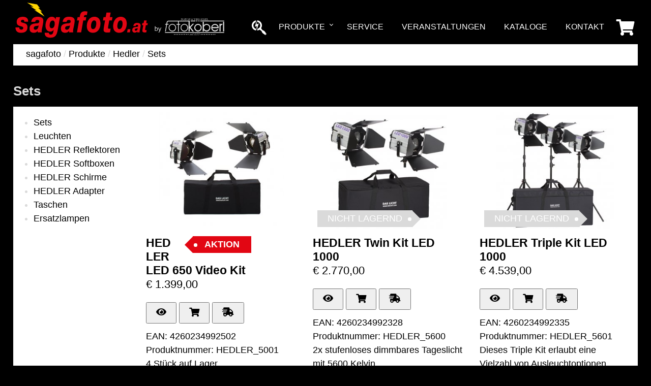

--- FILE ---
content_type: text/html; charset=UTF-8
request_url: https://www.sagafoto.at/produkte/hedler/sets/
body_size: 11016
content:
<!DOCTYPE html>
<html lang="de">
	<head>
		<meta charset="UTF-8" />
		<meta name="viewport" content="target-densitydpi=device-dpi,width=device-width,init-scale=1" />
		<title>HEDLER LED 650 Video Kit Twin 1000 Triple 1400 Sets Hedler </title>
		<meta name="description" content="Hartes, brillantes Flutlicht für wirkstarke Ausleuchtungen mit Haupt- und Aufhelllicht oder Akzentsetzungen Mit zwei HEDLER Profilux LED650 als zentralen" />
		<meta name="keywords" content="HEDLER,Video,Triple,Hedler,sagafoto,Produkte,Leuchten,Reflektoren,Softboxen,Schirme,Adapter,Taschen,Ersatzlampen,AKTION,1.399,4260234992502,Produktnummer:,HEDLER_5001,Stück,Lager,Hartes,brillantes,Flutlicht,wirkstarke,Ausleuchtungen,Haupt-,Aufhelllicht,Akzentsetzungen,NICHT,LAGERND,2.770,4260234992328,HEDLER_5600,stufenloses,dimmbares,Tageslicht,Kelvin,4.539,4260234992335,HEDLER_5601,Dieses,erlaubt,Vielzahl,Ausleuchtoptionen,3.099,HEDLER_5640,Effektlicht,4.795,HEDLER_5660,Studiotechnik," />
		<meta name="author" content="sagafoto Foto Studiotechnik und Studioausstattung" />
		
		<link rel="apple-touch-icon" sizes="114x114" href="/apple-icon-114x114.png">
		<link rel="apple-touch-icon" sizes="120x120" href="/apple-icon-120x120.png">
		<link rel="apple-touch-icon" sizes="144x144" href="/apple-icon-144x144.png">
		<link rel="apple-touch-icon" sizes="152x152" href="/apple-icon-152x152.png">
		<link rel="apple-touch-icon" sizes="180x180" href="/apple-icon-180x180.png">
		<link rel="apple-touch-icon" sizes="57x57" href="/apple-icon-57x57.png">
		<link rel="apple-touch-icon" sizes="60x60" href="/apple-icon-60x60.png">
		<link rel="apple-touch-icon" sizes="72x72" href="/apple-icon-72x72.png">
		<link rel="apple-touch-icon" sizes="76x76" href="/apple-icon-76x76.png">
		<link rel="icon" type="image/png" sizes="16x16" href="/favicon-16x16.png">
		<link rel="icon" type="image/png" sizes="192x192" href="/android-icon-192x192.png">
		<link rel="icon" type="image/png" sizes="32x32" href="/favicon-32x32.png">
		<link rel="icon" type="image/png" sizes="96x96" href="/favicon-96x96.png">
		<link rel="manifest" href="/manifest.json">
		<link rel="stylesheet" href="/vendor/fontawesome/css/all.css">
		<link rel="stylesheet" type="text/css" href="/style20221020.css" />
		<meta name="msapplication-TileColor" content="#ffffff">
		<meta name="msapplication-TileImage" content="/ms-icon-144x144.png">
		<meta name="theme-color" content="#ffffff">
		<script src="/vendor/jquery/jquery-3.6.0.min.js"></script>
		<script>
			function wki(form,forma) {
				event.preventDefault();
				var data = $(document.getElementById(form)).serialize();
				$.ajax({
					type: 'POST',
					url: '/?action=wki',
					data: data,
					success: function(data) {
						var obj = JSON.parse(data);
						console.log(obj);
						document.getElementById(forma).innerHTML = obj[0];
						document.getElementById('warenkorbartikel').innerHTML = obj[1];
						$('#warenkorbartikel').attr("style","display:block");
						$('#warenkorbartikel').show();
						document.getElementById(forma).setAttribute("display","block !important");
						$(document.getElementById(forma)).show("slow");
						gtag('config', 'UA-1940414-5',{'page_path':'/Produkt_In_Warenkorb_Gelegt.html'});
					}
				});
			}
		</script>
		<script>!function(e){e.fn.menumaker=function(n){var s=e(this),t=e.extend({title:"Menu",format:"dropdown",breakpoint:768,sticky:!1},n);return this.each(function(){if(s.find("li ul").parent().addClass("has-sub"),"select"!=t.format)s.prepend('<div id="menu-button">'+t.title+"</div>"),e(this).find("#menu-button").on("click",function(){e(this).toggleClass("menu-opened");var n=e(this).next("ul");n.hasClass("open")?n.hide().removeClass("open"):(n.show().addClass("open"),"dropdown"===t.format&&n.find("ul").show())}),multiTg=function(){s.find(".has-sub").prepend('<span class="submenu-button"></span>'),s.find(".submenu-button").on("click",function(){e(this).toggleClass("submenu-opened"),e(this).siblings("ul").hasClass("open")?e(this).siblings("ul").removeClass("open").hide():e(this).siblings("ul").addClass("open").show()})},"multitoggle"===t.format?multiTg():s.addClass("dropdown");else if("select"===t.format){s.append('<select style="width: 100%"/>').addClass("select-list");var n=s.find("select");n.append("<option>"+t.title+"</option>",{selected:"selected",value:""}),s.find("a").each(function(){console.log(e(this).parents("ul").length);var s=e(this),t="";for(i=1;i<s.parents("ul").length;i++)t+="-";n.append('<option value="'+e(this).attr("href")+'">'+t+s.text()+"</option")}),n.on("change",function(){window.location=e(this).find("option:selected").val()})}return t.sticky===!0&&s.css("position","fixed"),resizeFix=function(){e(window).width()>t.breakpoint&&(s.find("ul").show(),s.removeClass("small-screen"),"select"===t.format&&s.find("select").hide()),e(window).width()<=t.breakpoint&&(s.find("ul").hide().removeClass("open"),s.addClass("small-screen"),"select"===t.format&&s.find("select").show())},resizeFix(),e(window).on("resize",resizeFix)})}}(jQuery);</script>
		<script>(function(w,d,s,l,i){w[l]=w[l]||[];w[l].push({'gtm.start':new Date().getTime(),event:'gtm.js'});var f=d.getElementsByTagName(s)[0],j=d.createElement(s),dl=l!='dataLayer'?'&l='+l:'';j.async=true;j.src='https://www.googletagmanager.com/gtm.js?id='+i+dl;f.parentNode.insertBefore(j,f);})(window,document,'script','dataLayer','GTM-KVC5C9W2');</script>
	</head>
	<body>
	<noscript><iframe data-cookiefirst-category="performance" src="https://www.googletagmanager.com/ns.html?id=GTM-KBVVD86" height="0" width="0" style="display:none;visibility:hidden"></iframe></noscript>
	<noscript><iframe src="https://www.googletagmanager.com/ns.html?id=GTM-KVC5C9W2" height="0" width="0" style="display:none;visibility:hidden"></iframe></noscript>
	<div ID="rahmen" class="cf">
			<header ID="oben">
				<div ID="logo"><a href="/produkte/" title="sagafoto Foto Studiotechnik und Studioausstattung"><img src="/images/design/logo.svg" alt="sagafoto Foto Studiotechnik und Studioausstattung"></a></div>
				<div ID="cssmenucontainer">
					<div ID="cssmenucontainerbox">
						<div ID="cssmenu">
							
					<ul>
						<li><a href="#" ID="sucheclick" title="Suche" style="padding: 1vw 0.5vw 0.75vw 0.25vw;"><i class="fab fa-searchengin fa-2x"></i></a></li>
					<li class="has-sub"><a class="aktiv" href="/produkte/" title="Produkte">Produkte</a>
						<ul>
							<li>
								<a href="/produkte/neuheiten/" title="Neuheiten">Neuheiten</a>
							</li>
							<li>
								<a href="/produkte/aktionen/" title="Aktionen">Aktionen</a>
							</li>
							<li>
								<a href="/produkte/second-hand---gebraucht/" title="Second Hand   Gebraucht">Second Hand   Gebraucht</a>
							</li>
							<li class="has-sub">
								<a class="aktiv" href="/produkte/hedler/" title="Hedler">Hedler</a>
								<ul>
									<li>
										<a class="aktiv" href="/produkte/hedler/sets/" title="Hedler Sets">Sets</a>
									</li>
									<li>
										<a href="/produkte/hedler/leuchten/" title="Hedler Leuchten">Leuchten</a>
									</li>
									<li>
										<a href="/produkte/hedler/hedler-reflektoren/" title="Hedler HEDLER Reflektoren">HEDLER Reflektoren</a>
									</li>
									<li>
										<a href="/produkte/hedler/hedler-softboxen/" title="Hedler HEDLER Softboxen">HEDLER Softboxen</a>
									</li>
									<li>
										<a href="/produkte/hedler/hedler-schirme/" title="Hedler HEDLER Schirme">HEDLER Schirme</a>
									</li>
									<li>
										<a href="/produkte/hedler/hedler-adapter/" title="Hedler HEDLER Adapter">HEDLER Adapter</a>
									</li>
									<li>
										<a href="/produkte/hedler/taschen/" title="Hedler Taschen">Taschen</a>
									</li>
									<li>
										<a href="/produkte/hedler/ersatzlampen/" title="Hedler Ersatzlampen">Ersatzlampen</a>
									</li>
								</ul>
							</li>
							<li class="has-sub">
								<a href="/produkte/profoto/" title="Profoto">Profoto</a>
								<ul>
									<li>
										<a href="/produkte/profoto/generatoren/" title="Profoto Generatoren">Generatoren</a>
									</li>
									<li>
										<a href="/produkte/profoto/kompaktblitze/" title="Profoto Kompaktblitze">Kompaktblitze</a>
									</li>
									<li>
										<a href="/produkte/profoto/akku-blitze-ocf/" title="Profoto Akku Blitze OCF">Akku Blitze OCF</a>
									</li>
									<li>
										<a href="/produkte/profoto/air-sync--air-remote/" title="Profoto Air Sync &amp; Air Remote">Air Sync &amp; Air Remote</a>
									</li>
									<li>
										<a href="/produkte/profoto/profoto-a1-systemblitz/" title="Profoto Profoto A-Serie">Profoto A-Serie</a>
									</li>
									<li>
										<a href="/produkte/profoto/dauerlicht-led/" title="Profoto Dauerlicht LED">Dauerlicht LED</a>
									</li>
									<li>
										<a href="/produkte/profoto/clic-c1-plus-amp-a-serie/" title="Profoto CLIC C1 Plus &amp; A Serie">CLIC C1 Plus &amp; A Serie</a>
									</li>
									<li>
										<a href="/produkte/profoto/lichtformer/" title="Profoto Lichtformer">Lichtformer</a>
									</li>
									<li>
										<a href="/produkte/profoto/waben-amp-zubehoer/" title="Profoto Waben &amp; Zubeh&ouml;r">Waben &amp; Zubeh&ouml;r</a>
									</li>
									<li>
										<a href="/produkte/profoto/schirme/" title="Profoto Schirme">Schirme</a>
									</li>
									<li>
										<a href="/produkte/profoto/profoto-softbox/" title="Profoto Profoto Softbox">Profoto Softbox</a>
									</li>
									<li class="has-sub">
										<a href="/produkte/profoto/rfi-softboxen/" title="Profoto RFI Softboxen">RFI Softboxen</a>
										<ul>
											<li>
												<a href="/produkte/profoto/rfi-softboxen/profoto-rfi-anschluss-ringe/" title="Profoto RFI Softboxen Profoto RFi Anschluss-Ringe">Profoto RFi Anschluss-Ringe</a>
											</li>
											<li>
												<a href="/produkte/profoto/rfi-softboxen/rfi-softboxen/" title="Profoto RFI Softboxen RFi Softboxen">RFi Softboxen</a>
											</li>
											<li>
												<a href="/produkte/profoto/rfi-softboxen/profoto-rfi-zubehoer/" title="Profoto RFI Softboxen Profoto RFi Zubeh&ouml;r">Profoto RFi Zubeh&ouml;r</a>
											</li>
										</ul>
									</li>
									<li>
										<a href="/produkte/profoto/ocf_softboxen/" title="Profoto OCF_Softboxen">OCF_Softboxen</a>
									</li>
									<li>
										<a href="/produkte/profoto/ocf_lichtformer/" title="Profoto OCF_Lichtformer">OCF_Lichtformer</a>
									</li>
									<li>
										<a href="/produkte/profoto/quotocfquot-zubehoer-und-akkus/" title="Profoto Zubeh&ouml;r und Akkus">Zubeh&ouml;r und Akkus</a>
									</li>
									<li>
										<a href="/produkte/profoto/taschen/" title="Profoto Taschen">Taschen</a>
									</li>
									<li class="has-sub">
										<a href="/produkte/profoto/blitzroehren-halogen-glas/" title="Profoto Blitzr&ouml;hren Halogen Glas">Blitzr&ouml;hren Halogen Glas</a>
										<ul>
											<li>
												<a href="/produkte/profoto/schutzglaeser-blitzroehren-und-halogenlampen/einstelllicht--halogen/" title="Profoto Blitzr&ouml;hren Halogen Glas Einstelllicht & Halogen">Einstelllicht & Halogen</a>
											</li>
											<li>
												<a href="/produkte/profoto/schutzglaeser-blitzroehren-und-halogenlampen/blitzroehren-b1-d1--d2/" title="Profoto Blitzr&ouml;hren Halogen Glas Blitzr&ouml;hren B &amp; D Serie">Blitzr&ouml;hren B &amp; D Serie</a>
											</li>
											<li>
												<a href="/produkte/profoto/blitzroehren-halogen-glas/blitzroehren-prohead-d4-etc/" title="Profoto Blitzr&ouml;hren Halogen Glas Blitzröhren ProHead, D4, etc.">Blitzröhren ProHead, D4, etc.</a>
											</li>
											<li>
												<a href="/produkte/profoto/blitzroehren-halogen-glas/schutzglas-b1x-d2/" title="Profoto Blitzr&ouml;hren Halogen Glas Schutzglas B1X D2">Schutzglas B1X D2</a>
											</li>
											<li>
												<a href="/produkte/profoto/schutzglaeser-blitzroehren-und-halogenlampen/schutzglaeser-prohead-d4-etc/" title="Profoto Blitzr&ouml;hren Halogen Glas Schutzgläser ProHead, D4, etc.">Schutzgläser ProHead, D4, etc.</a>
											</li>
										</ul>
									</li>
								</ul>
							</li>
							<li>
								<a href="/produkte/maxima-led/" title="Maxima LED">Maxima LED</a>
							</li>
							<li class="has-sub">
								<a href="/produkte/lightbridge/" title="Lightbridge">Lightbridge</a>
								<ul>
									<li>
										<a href="/produkte/lightbridge/cine-reflektoren/" title="Lightbridge Cine Reflektoren">Cine Reflektoren</a>
									</li>
									<li>
										<a href="/produkte/lightbridge/lightbridge-crls-kits/" title="Lightbridge Lightbridge CRLS-Kits">Lightbridge CRLS-Kits</a>
									</li>
									<li>
										<a href="/produkte/lightbridge/zubehoer/" title="Lightbridge Zubeh&ouml;r">Zubeh&ouml;r</a>
									</li>
								</ul>
							</li>
							<li>
								<a href="/produkte/reflektoren-aufheller/" title="Reflektoren, Aufheller">Reflektoren, Aufheller</a>
							</li>
							<li class="has-sub">
								<a href="/produkte/hintergruende/" title="Hintergr&uuml;nde">Hintergr&uuml;nde</a>
								<ul>
									<li>
										<a href="/produkte/hintergruende/papier-275x11m/" title="Hintergr&uuml;nde Papier 2,75x11m">Papier 2,75x11m</a>
									</li>
									<li>
										<a href="/produkte/hintergruende/papier-218x11m/" title="Hintergr&uuml;nde Papier 2,18x11m">Papier 2,18x11m</a>
									</li>
									<li>
										<a href="/produkte/hintergruende/papier-135x11m/" title="Hintergr&uuml;nde Papier 1,35x11m">Papier 1,35x11m</a>
									</li>
									<li>
										<a href="/produkte/hintergruende/papier-36x30m/" title="Hintergr&uuml;nde Papier 3,6x30m">Papier 3,6x30m</a>
									</li>
									<li>
										<a href="/produkte/hintergruende/vinyl-275x6m/" title="Hintergr&uuml;nde Vinyl 2,75x6m">Vinyl 2,75x6m</a>
									</li>
									<li>
										<a href="/produkte/hintergruende/vinyl-152x213m/" title="Hintergr&uuml;nde Vinyl 1,52x2,13m">Vinyl 1,52x2,13m</a>
									</li>
									<li>
										<a href="/produkte/hintergruende/translum/" title="Hintergr&uuml;nde Translum">Translum</a>
									</li>
								</ul>
							</li>
							<li class="has-sub">
								<a href="/produkte/novoflex/" title="NOVOFLEX">NOVOFLEX</a>
								<ul>
									<li class="has-sub">
										<a href="/produkte/novoflex/novoflex-kugelneiger--haltesysteme/" title="NOVOFLEX Novoflex Kugelneiger &amp; Haltesysteme">Novoflex Kugelneiger &amp; Haltesysteme</a>
										<ul>
											<li>
												<a href="/produkte/novoflex/novoflex-kugelneiger--haltesysteme/novoflex--kugelneiger/" title="NOVOFLEX Novoflex Kugelneiger &amp; Haltesysteme Novoflex  Kugelneiger">Novoflex  Kugelneiger</a>
											</li>
											<li>
												<a href="/produkte/novoflex/novoflex-kugelneiger--haltesysteme/novoflex-qmount/" title="NOVOFLEX Novoflex Kugelneiger &amp; Haltesysteme Novoflex Q=Mount">Novoflex Q=Mount</a>
											</li>
											<li>
												<a href="/produkte/novoflex/novoflex-kugelneiger--haltesysteme/novoflex-miniconnect/" title="NOVOFLEX Novoflex Kugelneiger &amp; Haltesysteme Novoflex MiniConnect">Novoflex MiniConnect</a>
											</li>
											<li>
												<a href="/produkte/novoflex/novoflex-kugelneiger--haltesysteme/novoflex-nmount/" title="NOVOFLEX Novoflex Kugelneiger &amp; Haltesysteme Novoflex N=Mount">Novoflex N=Mount</a>
											</li>
											<li>
												<a href="/produkte/novoflex/novoflex-kugelneiger--haltesysteme/klemmen-amp-halter/" title="NOVOFLEX Novoflex Kugelneiger &amp; Haltesysteme Klemmen &amp; Halter">Klemmen &amp; Halter</a>
											</li>
											<li>
												<a href="/produkte/novoflex/novoflex-kugelneiger--haltesysteme/novoflex-spektivstuetzen/" title="NOVOFLEX Novoflex Kugelneiger &amp; Haltesysteme Novoflex Spektivstützen">Novoflex Spektivstützen</a>
											</li>
										</ul>
									</li>
									<li>
										<a href="/produkte/novoflex/novoflex----panorama/" title="NOVOFLEX Novoflex    Panorama">Novoflex    Panorama</a>
									</li>
									<li class="has-sub">
										<a href="/produkte/novoflex/novoflex-trio--quadropod/" title="NOVOFLEX Novoflex Trio & Quadropod">Novoflex Trio & Quadropod</a>
										<ul>
											<li>
												<a href="/produkte/novoflex/novoflex-trio--quadropod/triopod-pro75-profi/" title="NOVOFLEX Novoflex Trio & Quadropod Triopod PRO75 PROFI">Triopod PRO75 PROFI</a>
											</li>
											<li>
												<a href="/produkte/novoflex/novoflex-trio--quadropod/triopod/" title="NOVOFLEX Novoflex Trio & Quadropod Triopod">Triopod</a>
											</li>
											<li>
												<a href="/produkte/novoflex/novoflex-trio--quadropod/quadropod/" title="NOVOFLEX Novoflex Trio & Quadropod QuadroPod">QuadroPod</a>
											</li>
											<li>
												<a href="/produkte/novoflex/novoflex-trio--quadropod/einzelkomponenten/" title="NOVOFLEX Novoflex Trio & Quadropod Einzelkomponenten">Einzelkomponenten</a>
											</li>
											<li>
												<a href="/produkte/novoflex/novoflex-trio--quadropod/mini-stative/" title="NOVOFLEX Novoflex Trio & Quadropod Mini Stative">Mini Stative</a>
											</li>
										</ul>
									</li>
									<li class="has-sub">
										<a href="/produkte/novoflex/novoflex--objektiv-adapter/" title="NOVOFLEX Novoflex  Objektiv Adapter">Novoflex  Objektiv Adapter</a>
										<ul>
											<li>
												<a href="/produkte/novoflex/novoflex--objektiv-adapter/canon/" title="NOVOFLEX Novoflex  Objektiv Adapter Canon">Canon</a>
											</li>
											<li>
												<a href="/produkte/novoflex/novoflex--objektiv-adapter/fuji-g-/" title="NOVOFLEX Novoflex  Objektiv Adapter Fuji G ">Fuji G </a>
											</li>
											<li>
												<a href="/produkte/novoflex/novoflex--objektiv-adapter/fuji-x/" title="NOVOFLEX Novoflex  Objektiv Adapter Fuji X">Fuji X</a>
											</li>
											<li>
												<a href="/produkte/novoflex/novoflex--objektiv-adapter/hasselblad-x1d/" title="NOVOFLEX Novoflex  Objektiv Adapter Hasselblad X1D">Hasselblad X1D</a>
											</li>
											<li>
												<a href="/produkte/novoflex/novoflex--objektiv-adapter/leica/" title="NOVOFLEX Novoflex  Objektiv Adapter Leica">Leica</a>
											</li>
											<li>
												<a href="/produkte/novoflex/novoflex--objektiv-adapter/microfourthirds/" title="NOVOFLEX Novoflex  Objektiv Adapter MicroFourThirds">MicroFourThirds</a>
											</li>
											<li>
												<a href="/produkte/novoflex/novoflex--objektiv-adapter/nikon-/" title="NOVOFLEX Novoflex  Objektiv Adapter Nikon ">Nikon </a>
											</li>
											<li>
												<a href="/produkte/novoflex/novoflex--objektiv-adapter/sony/" title="NOVOFLEX Novoflex  Objektiv Adapter Sony">Sony</a>
											</li>
										</ul>
									</li>
									<li class="has-sub">
										<a href="/produkte/novoflex/novoflex--makrofotografie/" title="NOVOFLEX Novoflex  Makrofotografie">Novoflex  Makrofotografie</a>
										<ul>
											<li>
												<a href="/produkte/novoflex/novoflex--makrofotografie/elektronischer-einstellschlitten/" title="NOVOFLEX Novoflex  Makrofotografie Elektronischer Einstellschlitten">Elektronischer Einstellschlitten</a>
											</li>
											<li>
												<a href="/produkte/novoflex/novoflex--makrofotografie/novoflex--einstellschlitten/" title="NOVOFLEX Novoflex  Makrofotografie Novoflex  Einstellschlitten">Novoflex  Einstellschlitten</a>
											</li>
											<li>
												<a href="/produkte/novoflex/novoflex--makrofotografie/novoflex--balgen/" title="NOVOFLEX Novoflex  Makrofotografie Novoflex  Balgen">Novoflex  Balgen</a>
											</li>
											<li>
												<a href="/produkte/novoflex/novoflex--makrofotografie/novoflex--adapter-balgen/" title="NOVOFLEX Novoflex  Makrofotografie Novoflex Adapter BALGEN">Novoflex Adapter BALGEN</a>
											</li>
											<li>
												<a href="/produkte/novoflex/novoflex--makrofotografie/novoflex--umkehr-ringe/" title="NOVOFLEX Novoflex  Makrofotografie Novoflex Umkehr-Ringe">Novoflex Umkehr-Ringe</a>
											</li>
											<li>
												<a href="/produkte/novoflex/novoflex--makrofotografie/reduzierringe/" title="NOVOFLEX Novoflex  Makrofotografie Reduzierringe">Reduzierringe</a>
											</li>
										</ul>
									</li>
									<li>
										<a href="/produkte/novoflex/novoflex--magic-studio/" title="NOVOFLEX Novoflex  Magic Studio">Novoflex  Magic Studio</a>
									</li>
									<li>
										<a href="/produkte/novoflex/novoflex--nuetzliche-dinge/" title="NOVOFLEX Novoflex  Nützliche Dinge">Novoflex  Nützliche Dinge</a>
									</li>
									<li>
										<a href="/produkte/novoflex/multimedia--phone/" title="NOVOFLEX Multimedia & Phone">Multimedia & Phone</a>
									</li>
								</ul>
							</li>
							<li class="has-sub">
								<a href="/produkte/studio--manfrotto/" title="Studio / Manfrotto">Studio / Manfrotto</a>
								<ul>
									<li>
										<a href="/produkte/studio--manfrotto/leuchtenstative-standard--mini/" title="Studio / Manfrotto Leuchtenstative Standard & Mini">Leuchtenstative Standard & Mini</a>
									</li>
									<li>
										<a href="/produkte/studio--manfrotto/leuchtenstative-heavy-duty/" title="Studio / Manfrotto Leuchtenstative Heavy Duty">Leuchtenstative Heavy Duty</a>
									</li>
									<li>
										<a href="/produkte/studio--manfrotto/autopole/" title="Studio / Manfrotto Autopole">Autopole</a>
									</li>
									<li>
										<a href="/produkte/studio--manfrotto/hintergrundmontage/" title="Studio / Manfrotto Hintergrundmontage">Hintergrundmontage</a>
									</li>
									<li>
										<a href="/produkte/studio--manfrotto/galgen/" title="Studio / Manfrotto Galgen">Galgen</a>
									</li>
									<li>
										<a href="/produkte/studio--manfrotto/klemmen-und-zubehoer/" title="Studio / Manfrotto Klemmen und Zubehör">Klemmen und Zubehör</a>
									</li>
									<li>
										<a href="/produkte/studio--manfrotto/adapter/" title="Studio / Manfrotto Adapter">Adapter</a>
									</li>
								</ul>
							</li>
							<li>
								<a href="/produkte/avenger/" title="Avenger">Avenger</a>
							</li>
							<li class="has-sub">
								<a href="/produkte/bw-outdoorcase/" title="BW Outdoorcase">BW Outdoorcase</a>
								<ul>
									<li class="has-sub">
										<a href="/produkte/bw-outdoorcase/koffer/" title="BW Outdoorcase Koffer">Koffer</a>
										<ul>
											<li>
												<a href="/produkte/bampw-outdoorcase/koffer/rpd-variable-facheinteilung/" title="BW Outdoorcase Koffer RPD Facheinteilung">RPD Facheinteilung</a>
											</li>
											<li>
												<a href="/produkte/bampw-outdoorcase/koffer/si-schaumstoffeinsatz/" title="BW Outdoorcase Koffer SI Schaumstoff">SI Schaumstoff</a>
											</li>
											<li>
												<a href="/produkte/bampw-outdoorcase/koffer/koffer-leer/" title="BW Outdoorcase Koffer Koffer Leer">Koffer Leer</a>
											</li>
											<li>
												<a href="/produkte/bw-outdoorcase/koffer/dji-mavic/" title="BW Outdoorcase Koffer Dji Mavic">Dji Mavic</a>
											</li>
										</ul>
									</li>
									<li class="has-sub">
										<a href="/produkte/bw-outdoorcase/trolleys/" title="BW Outdoorcase Trolleys">Trolleys</a>
										<ul>
											<li>
												<a href="/produkte/bampw-outdoorcase/trolleys/rpd-variable-facheinteilung/" title="BW Outdoorcase Trolleys RPD Facheinteilung">RPD Facheinteilung</a>
											</li>
											<li>
												<a href="/produkte/bampw-outdoorcase/trolleys/si-schaumstoffeinsatz/" title="BW Outdoorcase Trolleys SI Schaumstoff">SI Schaumstoff</a>
											</li>
											<li>
												<a href="/produkte/bampw-outdoorcase/trolleys/trolly-leer/" title="BW Outdoorcase Trolleys Trolly Leer">Trolly Leer</a>
											</li>
										</ul>
									</li>
									<li>
										<a href="/produkte/bw-outdoorcase/zubehoer/" title="BW Outdoorcase Zubehör">Zubehör</a>
									</li>
								</ul>
							</li>
							<li>
								<a href="/produkte/studio--phocusline/" title="Studio / PhocusLine">Studio / PhocusLine</a>
							</li>
							<li class="has-sub">
								<a href="/produkte/think-tank-photo/" title="Think Tank Photo">Think Tank Photo</a>
								<ul>
									<li>
										<a href="/produkte/think-tank-photo/trolley/" title="Think Tank Photo Trolley">Trolley</a>
									</li>
									<li>
										<a href="/produkte/think-tank-photo/rucksaecke/" title="Think Tank Photo Rucksäcke">Rucksäcke</a>
									</li>
									<li>
										<a href="/produkte/think-tank-photo/schultertaschen/" title="Think Tank Photo Schultertaschen">Schultertaschen</a>
									</li>
									<li>
										<a href="/produkte/think-tank-photo/kompakt-taschen/" title="Think Tank Photo Kompakt Taschen">Kompakt Taschen</a>
									</li>
									<li>
										<a href="/produkte/think-tank-photo/holster-taschen/" title="Think Tank Photo Holster Taschen">Holster Taschen</a>
									</li>
									<li>
										<a href="/produkte/think-tank-photo/zubehoer/" title="Think Tank Photo Zubehör">Zubehör</a>
									</li>
								</ul>
							</li>
							<li class="has-sub">
								<a href="/produkte/mindshift-gear/" title="MindShift Gear">MindShift Gear</a>
								<ul>
									<li>
										<a href="/produkte/mindshift-gear/rucksaecke/" title="MindShift Gear Rucks&auml;cke">Rucks&auml;cke</a>
									</li>
									<li>
										<a href="/produkte/mindshift-gear/filtertaschen--zubehoer/" title="MindShift Gear Filtertaschen &amp; Zubeh&ouml;r">Filtertaschen &amp; Zubeh&ouml;r</a>
									</li>
								</ul>
							</li>
							<li>
								<a href="/produkte/optech-usa/" title="OP/Tech USA">OP/Tech USA</a>
							</li>
							<li class="has-sub">
								<a href="/produkte/jobo/" title="JOBO">JOBO</a>
								<ul>
									<li>
										<a href="/produkte/jobo/system-1500/" title="JOBO System 1500">System 1500</a>
									</li>
									<li>
										<a href="/produkte/jobo/system-2500/" title="JOBO System 2500">System 2500</a>
									</li>
									<li>
										<a href="/produkte/jobo/system-3000/" title="JOBO System 3000">System 3000</a>
									</li>
									<li>
										<a href="/produkte/jobo/kits-und-zubehoer/" title="JOBO Kits und Zubehör">Kits und Zubehör</a>
									</li>
									<li>
										<a href="/produkte/jobo/colorprocessor/" title="JOBO Colorprocessor">Colorprocessor</a>
									</li>
									<li>
										<a href="/produkte/jobo/chemie/" title="JOBO Chemie">Chemie</a>
									</li>
								</ul>
							</li>
							<li>
								<a href="/produkte/belichtungsmesser-sekonic/" title="Belichtungsmesser Sekonic">Belichtungsmesser Sekonic</a>
							</li>
							<li class="has-sub">
								<a href="/produkte/multiblitz/" title="Multiblitz">Multiblitz</a>
								<ul>
									<li>
										<a href="/produkte/multiblitz/einstell-lampen/" title="Multiblitz Einstell-Lampen">Einstell-Lampen</a>
									</li>
									<li>
										<a href="/produkte/multiblitz/blitzroehren-/" title="Multiblitz Blitzröhren ">Blitzröhren </a>
									</li>
								</ul>
							</li>
							<li>
								<a href="/produkte/produktempfehlung/" title="Produktempfehlung">Produktempfehlung</a>
							</li>
							<li>
								<a href="/produkte/gutschein/" title="Gutschein">Gutschein</a>
							</li>
						</ul>
					</li>
					<li ><a href="/service/" title="Service">Service</a>
					</li>
					<li ><a href="/" title="Veranstaltungen">Veranstaltungen</a>
					</li>
					<li ><a href="/kataloge/" title="Kataloge">Kataloge</a>
					</li>
					<li ><a href="/kontakt/" title="Kontakt">Kontakt</a>
					</li>
					<li ><a href="/warenkorb/" title="Warenkorb" style="padding: 1vw 0.5vw 0.75vw 0.5vw;"><i class="fas fa-shopping-cart fa-2x"></i><span ID="warenkorbartikel" style="display: none;">0</span></a>
					</li>
				</ul>
						</div>
					</div>
				</div>
				<div class="clear"></div>
			</header>

			<div ID="contentbox">
				<section ID="content">
					<div ID="suchebox"></div>
					
				<div ID="kruemmel">
					<a href="/">sagafoto</a> / <a href="/produkte/">Produkte</a> / <a href="/produkte/hedler/">Hedler</a> / <a href="/produkte/hedler/sets/">Sets</a>
				</div><div class="stitel"><h1>Sets</h1><div class="clear"></div></div><div ID="produktbox"><div ID="menueseitl">
						<ul>
									<li>
										<a class="aktiv"  href="/produkte/hedler/sets/" title="Hedler Sets">Sets</a>
									</li>
									<li>
										<a  href="/produkte/hedler/leuchten/" title="Hedler Leuchten">Leuchten</a>
									</li>
									<li>
										<a  href="/produkte/hedler/hedler-reflektoren/" title="Hedler HEDLER Reflektoren">HEDLER Reflektoren</a>
									</li>
									<li>
										<a  href="/produkte/hedler/hedler-softboxen/" title="Hedler HEDLER Softboxen">HEDLER Softboxen</a>
									</li>
									<li>
										<a  href="/produkte/hedler/hedler-schirme/" title="Hedler HEDLER Schirme">HEDLER Schirme</a>
									</li>
									<li>
										<a  href="/produkte/hedler/hedler-adapter/" title="Hedler HEDLER Adapter">HEDLER Adapter</a>
									</li>
									<li>
										<a  href="/produkte/hedler/taschen/" title="Hedler Taschen">Taschen</a>
									</li>
									<li>
										<a  href="/produkte/hedler/ersatzlampen/" title="Hedler Ersatzlampen">Ersatzlampen</a>
									</li>
								</ul>
					</ul>
	
					</div><div class="re80"><div class="produktseite80">
			<div class="produktvorschau">
				<div class="provorimg">
					<a href="/produkte/hedler/sets/hedler-led-650-video-kit1.html" title="HEDLER LED 650 Video Kit Hedler Sets  ">
						<img 
							alt="HEDLER LED 650 Video Kit Hedler Sets   (sagafoto Foto Studiotechnik und Studioausstattung)" 
							src="/images/produkt/250/6030_hedler_sets_hedler-led-650-video-kit.jpg" 
							srcset="
								/images/produkt/125/6030_hedler_sets_hedler-led-650-video-kit.jpg 125w, 
								/images/produkt/250/6030_hedler_sets_hedler-led-650-video-kit.jpg 250w, 
								/images/produkt/375/6030_hedler_sets_hedler-led-650-video-kit.jpg 375w, 
								/images/produkt/500/6030_hedler_sets_hedler-led-650-video-kit.jpg 500w,
								/images/produkt/1000/6030_hedler_sets_hedler-led-650-video-kit.jpg 1000w
							" 
							sizes="
								(min-width: 1220px) 24.02vw,
			               (min-width: 800px) 100vw,
								100vw
							" 
							class="provorimgage"
						>
					</a>
				</div>
				<div class="provorname">
					<div class="titelpreis">
					<div class="arrow_box aktion">AKTION<div class="arrow_box_punkt"></div></div>
					<a href="/produkte/hedler/sets/hedler-led-650-video-kit1.html" title="HEDLER LED 650 Video Kit Hedler Sets  ">
						<h2>HEDLER LED 650 Video Kit</h2>
					</a>
							<p class="preis">€ 1.399,00</p>
					<div class="warenkorb">
						<a href="/produkte/hedler/sets/hedler-led-650-video-kit1.html" title="Zur Detailansicht"><button style=" height: 42px !important; padding: 0 1em; font-size: 18px;"><i class="fas fa-eye"></i></button></a>
						<form method="POST" ID="WK_6030" style="display:inline;" onSubmit="wki('WK_6030','WKA_6030');">
							<input type="hidden" name="AN" value="1">
							<input type="hidden" name="PID" value="6030">
							<button title="In den Warenkorb legen" style=" height: 42px !important; padding: 0 1em; font-size: 18px;"><i class="fas fa-shopping-cart"></i></button>
						</form>
						<a href="/versandkosten/" title="Versandkosten und Lieferzeit"><button style=" height: 42px !important; padding: 0 1em; font-size: 18px;"><i class="fas fa-shipping-fast"></i></button></a>
					</div><div ID="WKA_6030" class="wkianswer" style="display: none;"></div>
					<div class="clear"></div>
					</div>
					<div class="infos">
					<div class="EAN">EAN: 4260234992502</div>
					<div class="PNN">Produktnummer: HEDLER_5001</div>
						<div class="lagerstand">
							4 Stück auf Lager
						</div>
						<div class="clear"></div>
					</div><div class="beschr">Hartes, brillantes Flutlicht für wirkstarke Ausleuchtungen mit Haupt- und Aufhelllicht oder Akzentsetzungen</div><div class="clear"></div>
				</div>
			</div>
			<div class="produktvorschau">
				<div class="provorimg">
					<a href="/produkte/hedler/sets/hedler-twin-kit-led-10001.html" title="Hedler Twin Kit LED 1000 Hedler Sets  ">
						<img 
							alt="Hedler Twin Kit LED 1000 Hedler Sets   (sagafoto Foto Studiotechnik und Studioausstattung)" 
							src="/images/produkt/250/5593_hedler_sets_hedler-twin-kit-led-1000.jpg" 
							srcset="
								/images/produkt/125/5593_hedler_sets_hedler-twin-kit-led-1000.jpg 125w, 
								/images/produkt/250/5593_hedler_sets_hedler-twin-kit-led-1000.jpg 250w, 
								/images/produkt/375/5593_hedler_sets_hedler-twin-kit-led-1000.jpg 375w, 
								/images/produkt/500/5593_hedler_sets_hedler-twin-kit-led-1000.jpg 500w,
								/images/produkt/1000/5593_hedler_sets_hedler-twin-kit-led-1000.jpg 1000w
							" 
							sizes="
								(min-width: 1220px) 24.02vw,
			               (min-width: 800px) 100vw,
								100vw
							" 
							class="provorimgage"
						>
							
							<div class="arrow_boxre nichtlagernd">NICHT LAGERND<div class="arrow_boxre_punkt"></div></div>
					</a>
				</div>
				<div class="provorname">
					<div class="titelpreis">
					<a href="/produkte/hedler/sets/hedler-twin-kit-led-10001.html" title="Hedler Twin Kit LED 1000 Hedler Sets  ">
						<h2>HEDLER Twin Kit LED 1000</h2>
					</a>
							<p class="preis">€ 2.770,00</p>
					<div class="warenkorb">
						<a href="/produkte/hedler/sets/hedler-twin-kit-led-10001.html" title="Zur Detailansicht"><button style=" height: 42px !important; padding: 0 1em; font-size: 18px;"><i class="fas fa-eye"></i></button></a>
						<form method="POST" ID="WK_5593" style="display:inline;" onSubmit="wki('WK_5593','WKA_5593');">
							<input type="hidden" name="AN" value="1">
							<input type="hidden" name="PID" value="5593">
							<button title="In den Warenkorb legen" style=" height: 42px !important; padding: 0 1em; font-size: 18px;"><i class="fas fa-shopping-cart"></i></button>
						</form>
						<a href="/versandkosten/" title="Versandkosten und Lieferzeit"><button style=" height: 42px !important; padding: 0 1em; font-size: 18px;"><i class="fas fa-shipping-fast"></i></button></a>
					</div><div ID="WKA_5593" class="wkianswer" style="display: none;"></div>
					<div class="clear"></div>
					</div>
					<div class="infos">
					<div class="EAN">EAN: 4260234992328</div>
					<div class="PNN">Produktnummer: HEDLER_5600</div>
					</div><div class="beschr">2x stufenloses dimmbares Tageslicht mit 5600 Kelvin</div><div class="clear"></div>
				</div>
			</div>
			<div class="produktvorschau">
				<div class="provorimg">
					<a href="/produkte/hedler/sets/hedler-triple-kit-led-10001.html" title="Hedler Triple Kit LED 1000 Hedler Sets  ">
						<img 
							alt="Hedler Triple Kit LED 1000 Hedler Sets   (sagafoto Foto Studiotechnik und Studioausstattung)" 
							src="/images/produkt/250/5594_hedler_sets_hedler-triple-kit-led-1000.jpg" 
							srcset="
								/images/produkt/125/5594_hedler_sets_hedler-triple-kit-led-1000.jpg 125w, 
								/images/produkt/250/5594_hedler_sets_hedler-triple-kit-led-1000.jpg 250w, 
								/images/produkt/375/5594_hedler_sets_hedler-triple-kit-led-1000.jpg 375w, 
								/images/produkt/500/5594_hedler_sets_hedler-triple-kit-led-1000.jpg 500w,
								/images/produkt/1000/5594_hedler_sets_hedler-triple-kit-led-1000.jpg 1000w
							" 
							sizes="
								(min-width: 1220px) 24.02vw,
			               (min-width: 800px) 100vw,
								100vw
							" 
							class="provorimgage"
						>
							
							<div class="arrow_boxre nichtlagernd">NICHT LAGERND<div class="arrow_boxre_punkt"></div></div>
					</a>
				</div>
				<div class="provorname">
					<div class="titelpreis">
					<a href="/produkte/hedler/sets/hedler-triple-kit-led-10001.html" title="Hedler Triple Kit LED 1000 Hedler Sets  ">
						<h2>HEDLER Triple Kit LED 1000</h2>
					</a>
							<p class="preis">€ 4.539,00</p>
					<div class="warenkorb">
						<a href="/produkte/hedler/sets/hedler-triple-kit-led-10001.html" title="Zur Detailansicht"><button style=" height: 42px !important; padding: 0 1em; font-size: 18px;"><i class="fas fa-eye"></i></button></a>
						<form method="POST" ID="WK_5594" style="display:inline;" onSubmit="wki('WK_5594','WKA_5594');">
							<input type="hidden" name="AN" value="1">
							<input type="hidden" name="PID" value="5594">
							<button title="In den Warenkorb legen" style=" height: 42px !important; padding: 0 1em; font-size: 18px;"><i class="fas fa-shopping-cart"></i></button>
						</form>
						<a href="/versandkosten/" title="Versandkosten und Lieferzeit"><button style=" height: 42px !important; padding: 0 1em; font-size: 18px;"><i class="fas fa-shipping-fast"></i></button></a>
					</div><div ID="WKA_5594" class="wkianswer" style="display: none;"></div>
					<div class="clear"></div>
					</div>
					<div class="infos">
					<div class="EAN">EAN: 4260234992335</div>
					<div class="PNN">Produktnummer: HEDLER_5601</div>
					</div><div class="beschr">Dieses Triple Kit erlaubt eine Vielzahl von Ausleuchtoptionen</div><div class="clear"></div>
				</div>
			</div>
			<div class="produktvorschau">
				<div class="provorimg">
					<a href="/produkte/hedler/sets/hedler-twin-kit-led-1400.html" title="HEDLER Twin Kit LED 1400 Hedler Sets  ">
						<img 
							alt="HEDLER Twin Kit LED 1400 Hedler Sets   (sagafoto Foto Studiotechnik und Studioausstattung)" 
							src="/images/produkt/250/6465_hedler_sets_hedler-twin-kit-led-1400_4.jpg" 
							srcset="
								/images/produkt/125/6465_hedler_sets_hedler-twin-kit-led-1400_4.jpg 125w, 
								/images/produkt/250/6465_hedler_sets_hedler-twin-kit-led-1400_4.jpg 250w, 
								/images/produkt/375/6465_hedler_sets_hedler-twin-kit-led-1400_4.jpg 375w, 
								/images/produkt/500/6465_hedler_sets_hedler-twin-kit-led-1400_4.jpg 500w,
								/images/produkt/1000/6465_hedler_sets_hedler-twin-kit-led-1400_4.jpg 1000w
							" 
							sizes="
								(min-width: 1220px) 24.02vw,
			               (min-width: 800px) 100vw,
								100vw
							" 
							class="provorimgage"
						>
							
							<div class="arrow_boxre nichtlagernd">NICHT LAGERND<div class="arrow_boxre_punkt"></div></div>
					</a>
				</div>
				<div class="provorname">
					<div class="titelpreis">
					<a href="/produkte/hedler/sets/hedler-twin-kit-led-1400.html" title="HEDLER Twin Kit LED 1400 Hedler Sets  ">
						<h2>HEDLER Twin Kit LED 1400</h2>
					</a>
							<p class="preis">€ 3.099,00</p>
					<div class="warenkorb">
						<a href="/produkte/hedler/sets/hedler-twin-kit-led-1400.html" title="Zur Detailansicht"><button style=" height: 42px !important; padding: 0 1em; font-size: 18px;"><i class="fas fa-eye"></i></button></a>
						<form method="POST" ID="WK_6465" style="display:inline;" onSubmit="wki('WK_6465','WKA_6465');">
							<input type="hidden" name="AN" value="1">
							<input type="hidden" name="PID" value="6465">
							<button title="In den Warenkorb legen" style=" height: 42px !important; padding: 0 1em; font-size: 18px;"><i class="fas fa-shopping-cart"></i></button>
						</form>
						<a href="/versandkosten/" title="Versandkosten und Lieferzeit"><button style=" height: 42px !important; padding: 0 1em; font-size: 18px;"><i class="fas fa-shipping-fast"></i></button></a>
					</div><div ID="WKA_6465" class="wkianswer" style="display: none;"></div>
					<div class="clear"></div>
					</div>
					<div class="infos">
					<div class="PNN">Produktnummer: HEDLER_5640</div>
					</div><div class="beschr">Hartes, brillantes Flutlicht für wirkstarke Ausleuchtungen mit Haupt- und Effektlicht</div><div class="clear"></div>
				</div>
			</div>
			<div class="produktvorschau">
				<div class="provorimg">
					<a href="/produkte/hedler/sets/hedler-triple-kit-led-1400.html" title="Hedler Triple Kit LED 1400 Hedler Sets  ">
						<img 
							alt="Hedler Triple Kit LED 1400 Hedler Sets   (sagafoto Foto Studiotechnik und Studioausstattung)" 
							src="/images/produkt/250/6464_hedler_sets_hedler-triple-kit-led-1400.jpg" 
							srcset="
								/images/produkt/125/6464_hedler_sets_hedler-triple-kit-led-1400.jpg 125w, 
								/images/produkt/250/6464_hedler_sets_hedler-triple-kit-led-1400.jpg 250w, 
								/images/produkt/375/6464_hedler_sets_hedler-triple-kit-led-1400.jpg 375w, 
								/images/produkt/500/6464_hedler_sets_hedler-triple-kit-led-1400.jpg 500w,
								/images/produkt/1000/6464_hedler_sets_hedler-triple-kit-led-1400.jpg 1000w
							" 
							sizes="
								(min-width: 1220px) 24.02vw,
			               (min-width: 800px) 100vw,
								100vw
							" 
							class="provorimgage"
						>
							
							<div class="arrow_boxre nichtlagernd">NICHT LAGERND<div class="arrow_boxre_punkt"></div></div>
					</a>
				</div>
				<div class="provorname">
					<div class="titelpreis">
					<a href="/produkte/hedler/sets/hedler-triple-kit-led-1400.html" title="Hedler Triple Kit LED 1400 Hedler Sets  ">
						<h2>HEDLER Triple Kit LED 1400</h2>
					</a>
							<p class="preis">€ 4.795,00</p>
					<div class="warenkorb">
						<a href="/produkte/hedler/sets/hedler-triple-kit-led-1400.html" title="Zur Detailansicht"><button style=" height: 42px !important; padding: 0 1em; font-size: 18px;"><i class="fas fa-eye"></i></button></a>
						<form method="POST" ID="WK_6464" style="display:inline;" onSubmit="wki('WK_6464','WKA_6464');">
							<input type="hidden" name="AN" value="1">
							<input type="hidden" name="PID" value="6464">
							<button title="In den Warenkorb legen" style=" height: 42px !important; padding: 0 1em; font-size: 18px;"><i class="fas fa-shopping-cart"></i></button>
						</form>
						<a href="/versandkosten/" title="Versandkosten und Lieferzeit"><button style=" height: 42px !important; padding: 0 1em; font-size: 18px;"><i class="fas fa-shipping-fast"></i></button></a>
					</div><div ID="WKA_6464" class="wkianswer" style="display: none;"></div>
					<div class="clear"></div>
					</div>
					<div class="infos">
					<div class="PNN">Produktnummer: HEDLER_5660</div>
					</div><div class="beschr">Set LED Tageslicht 5600 K</div><div class="clear"></div>
				</div>
			</div>
					<div class="clear"></div>
				</section>
			</div>
		</div>
		<div class="clear"></div>
		<div ID="navuntencontainer">
			<div ID="navuntencontainerbox">
				<nav ID="navunten">
						
					<ul>
							<li>
								<a class="aktiv" href="/produkte/" title="sagafoto Foto Studiotechnik und Studioausstattung Produkte">Produkte</a>
							<br><a href="/produkte/neuheiten/" title="sagafoto Foto Studiotechnik und Studioausstattung Neuheiten">Neuheiten</a>
							<br><a href="/produkte/aktionen/" title="sagafoto Foto Studiotechnik und Studioausstattung Aktionen">Aktionen</a>
							<br><a href="/produkte/second-hand---gebraucht/" title="sagafoto Foto Studiotechnik und Studioausstattung Second Hand   Gebraucht">Second Hand   Gebraucht</a>
							<br><a class="aktiv" href="/produkte/hedler/" title="sagafoto Foto Studiotechnik und Studioausstattung Hedler">Hedler</a>
									<br><a class="aktiv" href="/produkte/hedler/sets/" title="sagafoto Foto Studiotechnik und Studioausstattung Hedler Sets">Sets</a>
									<br><a href="/produkte/hedler/leuchten/" title="sagafoto Foto Studiotechnik und Studioausstattung Hedler Leuchten">Leuchten</a>
									<br><a href="/produkte/hedler/hedler-reflektoren/" title="sagafoto Foto Studiotechnik und Studioausstattung Hedler HEDLER Reflektoren">HEDLER Reflektoren</a>
									<br><a href="/produkte/hedler/hedler-softboxen/" title="sagafoto Foto Studiotechnik und Studioausstattung Hedler HEDLER Softboxen">HEDLER Softboxen</a>
									<br><a href="/produkte/hedler/hedler-schirme/" title="sagafoto Foto Studiotechnik und Studioausstattung Hedler HEDLER Schirme">HEDLER Schirme</a>
									<br><a href="/produkte/hedler/hedler-adapter/" title="sagafoto Foto Studiotechnik und Studioausstattung Hedler HEDLER Adapter">HEDLER Adapter</a>
									<br><a href="/produkte/hedler/taschen/" title="sagafoto Foto Studiotechnik und Studioausstattung Hedler Taschen">Taschen</a>
									<br><a href="/produkte/hedler/ersatzlampen/" title="sagafoto Foto Studiotechnik und Studioausstattung Hedler Ersatzlampen">Ersatzlampen</a>
							<br><a href="/produkte/profoto/" title="sagafoto Foto Studiotechnik und Studioausstattung Profoto">Profoto</a>
									<br><a href="/produkte/profoto/generatoren/" title="sagafoto Foto Studiotechnik und Studioausstattung Profoto Generatoren">Generatoren</a>
									<br><a href="/produkte/profoto/kompaktblitze/" title="sagafoto Foto Studiotechnik und Studioausstattung Profoto Kompaktblitze">Kompaktblitze</a>
									<br><a href="/produkte/profoto/akku-blitze-ocf/" title="sagafoto Foto Studiotechnik und Studioausstattung Profoto Akku Blitze OCF">Akku Blitze OCF</a>
									<br><a href="/produkte/profoto/air-sync--air-remote/" title="sagafoto Foto Studiotechnik und Studioausstattung Profoto Air Sync &amp; Air Remote">Air Sync &amp; Air Remote</a>
									<br><a href="/produkte/profoto/profoto-a1-systemblitz/" title="sagafoto Foto Studiotechnik und Studioausstattung Profoto Profoto A-Serie">Profoto A-Serie</a>
									<br><a href="/produkte/profoto/dauerlicht-led/" title="sagafoto Foto Studiotechnik und Studioausstattung Profoto Dauerlicht LED">Dauerlicht LED</a>
									<br><a href="/produkte/profoto/clic-c1-plus-amp-a-serie/" title="sagafoto Foto Studiotechnik und Studioausstattung Profoto CLIC C1 Plus &amp; A Serie">CLIC C1 Plus &amp; A Serie</a>
									<br><a href="/produkte/profoto/lichtformer/" title="sagafoto Foto Studiotechnik und Studioausstattung Profoto Lichtformer">Lichtformer</a>
									<br><a href="/produkte/profoto/waben-amp-zubehoer/" title="sagafoto Foto Studiotechnik und Studioausstattung Profoto Waben &amp; Zubeh&ouml;r">Waben &amp; Zubeh&ouml;r</a>
									<br><a href="/produkte/profoto/schirme/" title="sagafoto Foto Studiotechnik und Studioausstattung Profoto Schirme">Schirme</a>
									<br><a href="/produkte/profoto/profoto-softbox/" title="sagafoto Foto Studiotechnik und Studioausstattung Profoto Profoto Softbox">Profoto Softbox</a>
									<br><a href="/produkte/profoto/rfi-softboxen/" title="sagafoto Foto Studiotechnik und Studioausstattung Profoto RFI Softboxen">RFI Softboxen</a>
										<br><a href="/produkte/profoto/rfi-softboxen/profoto-rfi-anschluss-ringe/" title="sagafoto Foto Studiotechnik und Studioausstattung Profoto RFI Softboxen Profoto RFi Anschluss-Ringe">Profoto RFi Anschluss-Ringe</a>
										<br><a href="/produkte/profoto/rfi-softboxen/rfi-softboxen/" title="sagafoto Foto Studiotechnik und Studioausstattung Profoto RFI Softboxen RFi Softboxen">RFi Softboxen</a>
										<br><a href="/produkte/profoto/rfi-softboxen/profoto-rfi-zubehoer/" title="sagafoto Foto Studiotechnik und Studioausstattung Profoto RFI Softboxen Profoto RFi Zubeh&ouml;r">Profoto RFi Zubeh&ouml;r</a>
									<br><a href="/produkte/profoto/ocf_softboxen/" title="sagafoto Foto Studiotechnik und Studioausstattung Profoto OCF_Softboxen">OCF_Softboxen</a>
									<br><a href="/produkte/profoto/ocf_lichtformer/" title="sagafoto Foto Studiotechnik und Studioausstattung Profoto OCF_Lichtformer">OCF_Lichtformer</a>
									<br><a href="/produkte/profoto/quotocfquot-zubehoer-und-akkus/" title="sagafoto Foto Studiotechnik und Studioausstattung Profoto Zubeh&ouml;r und Akkus">Zubeh&ouml;r und Akkus</a>
									<br><a href="/produkte/profoto/taschen/" title="sagafoto Foto Studiotechnik und Studioausstattung Profoto Taschen">Taschen</a>
									<br><a href="/produkte/profoto/blitzroehren-halogen-glas/" title="sagafoto Foto Studiotechnik und Studioausstattung Profoto Blitzr&ouml;hren Halogen Glas">Blitzr&ouml;hren Halogen Glas</a>
										<br><a href="/produkte/profoto/schutzglaeser-blitzroehren-und-halogenlampen/einstelllicht--halogen/" title="sagafoto Foto Studiotechnik und Studioausstattung Profoto Blitzr&ouml;hren Halogen Glas Einstelllicht & Halogen">Einstelllicht & Halogen</a>
										<br><a href="/produkte/profoto/schutzglaeser-blitzroehren-und-halogenlampen/blitzroehren-b1-d1--d2/" title="sagafoto Foto Studiotechnik und Studioausstattung Profoto Blitzr&ouml;hren Halogen Glas Blitzr&ouml;hren B &amp; D Serie">Blitzr&ouml;hren B &amp; D Serie</a>
										<br><a href="/produkte/profoto/blitzroehren-halogen-glas/blitzroehren-prohead-d4-etc/" title="sagafoto Foto Studiotechnik und Studioausstattung Profoto Blitzr&ouml;hren Halogen Glas Blitzröhren ProHead, D4, etc.">Blitzröhren ProHead, D4, etc.</a>
										<br><a href="/produkte/profoto/blitzroehren-halogen-glas/schutzglas-b1x-d2/" title="sagafoto Foto Studiotechnik und Studioausstattung Profoto Blitzr&ouml;hren Halogen Glas Schutzglas B1X D2">Schutzglas B1X D2</a>
										<br><a href="/produkte/profoto/schutzglaeser-blitzroehren-und-halogenlampen/schutzglaeser-prohead-d4-etc/" title="sagafoto Foto Studiotechnik und Studioausstattung Profoto Blitzr&ouml;hren Halogen Glas Schutzgläser ProHead, D4, etc.">Schutzgläser ProHead, D4, etc.</a>
							<br><a href="/produkte/maxima-led/" title="sagafoto Foto Studiotechnik und Studioausstattung Maxima LED">Maxima LED</a>
							<br><a href="/produkte/lightbridge/" title="sagafoto Foto Studiotechnik und Studioausstattung Lightbridge">Lightbridge</a>
									<br><a href="/produkte/lightbridge/cine-reflektoren/" title="sagafoto Foto Studiotechnik und Studioausstattung Lightbridge Cine Reflektoren">Cine Reflektoren</a>
									<br><a href="/produkte/lightbridge/lightbridge-crls-kits/" title="sagafoto Foto Studiotechnik und Studioausstattung Lightbridge Lightbridge CRLS-Kits">Lightbridge CRLS-Kits</a>
									<br><a href="/produkte/lightbridge/zubehoer/" title="sagafoto Foto Studiotechnik und Studioausstattung Lightbridge Zubeh&ouml;r">Zubeh&ouml;r</a>
							<br><a href="/produkte/reflektoren-aufheller/" title="sagafoto Foto Studiotechnik und Studioausstattung Reflektoren, Aufheller">Reflektoren, Aufheller</a>
							<br><a href="/produkte/hintergruende/" title="sagafoto Foto Studiotechnik und Studioausstattung Hintergr&uuml;nde">Hintergr&uuml;nde</a>
									<br><a href="/produkte/hintergruende/papier-275x11m/" title="sagafoto Foto Studiotechnik und Studioausstattung Hintergr&uuml;nde Papier 2,75x11m">Papier 2,75x11m</a>
									<br><a href="/produkte/hintergruende/papier-218x11m/" title="sagafoto Foto Studiotechnik und Studioausstattung Hintergr&uuml;nde Papier 2,18x11m">Papier 2,18x11m</a>
									<br><a href="/produkte/hintergruende/papier-135x11m/" title="sagafoto Foto Studiotechnik und Studioausstattung Hintergr&uuml;nde Papier 1,35x11m">Papier 1,35x11m</a>
									<br><a href="/produkte/hintergruende/papier-36x30m/" title="sagafoto Foto Studiotechnik und Studioausstattung Hintergr&uuml;nde Papier 3,6x30m">Papier 3,6x30m</a>
									<br><a href="/produkte/hintergruende/vinyl-275x6m/" title="sagafoto Foto Studiotechnik und Studioausstattung Hintergr&uuml;nde Vinyl 2,75x6m">Vinyl 2,75x6m</a>
									<br><a href="/produkte/hintergruende/vinyl-152x213m/" title="sagafoto Foto Studiotechnik und Studioausstattung Hintergr&uuml;nde Vinyl 1,52x2,13m">Vinyl 1,52x2,13m</a>
									<br><a href="/produkte/hintergruende/translum/" title="sagafoto Foto Studiotechnik und Studioausstattung Hintergr&uuml;nde Translum">Translum</a>
							<br><a href="/produkte/novoflex/" title="sagafoto Foto Studiotechnik und Studioausstattung NOVOFLEX">NOVOFLEX</a>
									<br><a href="/produkte/novoflex/novoflex-kugelneiger--haltesysteme/" title="sagafoto Foto Studiotechnik und Studioausstattung NOVOFLEX Novoflex Kugelneiger &amp; Haltesysteme">Novoflex Kugelneiger &amp; Haltesysteme</a>
										<br><a href="/produkte/novoflex/novoflex-kugelneiger--haltesysteme/novoflex--kugelneiger/" title="sagafoto Foto Studiotechnik und Studioausstattung NOVOFLEX Novoflex Kugelneiger &amp; Haltesysteme Novoflex  Kugelneiger">Novoflex  Kugelneiger</a>
										<br><a href="/produkte/novoflex/novoflex-kugelneiger--haltesysteme/novoflex-qmount/" title="sagafoto Foto Studiotechnik und Studioausstattung NOVOFLEX Novoflex Kugelneiger &amp; Haltesysteme Novoflex Q=Mount">Novoflex Q=Mount</a>
										<br><a href="/produkte/novoflex/novoflex-kugelneiger--haltesysteme/novoflex-miniconnect/" title="sagafoto Foto Studiotechnik und Studioausstattung NOVOFLEX Novoflex Kugelneiger &amp; Haltesysteme Novoflex MiniConnect">Novoflex MiniConnect</a>
										<br><a href="/produkte/novoflex/novoflex-kugelneiger--haltesysteme/novoflex-nmount/" title="sagafoto Foto Studiotechnik und Studioausstattung NOVOFLEX Novoflex Kugelneiger &amp; Haltesysteme Novoflex N=Mount">Novoflex N=Mount</a>
										<br><a href="/produkte/novoflex/novoflex-kugelneiger--haltesysteme/klemmen-amp-halter/" title="sagafoto Foto Studiotechnik und Studioausstattung NOVOFLEX Novoflex Kugelneiger &amp; Haltesysteme Klemmen &amp; Halter">Klemmen &amp; Halter</a>
										<br><a href="/produkte/novoflex/novoflex-kugelneiger--haltesysteme/novoflex-spektivstuetzen/" title="sagafoto Foto Studiotechnik und Studioausstattung NOVOFLEX Novoflex Kugelneiger &amp; Haltesysteme Novoflex Spektivstützen">Novoflex Spektivstützen</a>
									<br><a href="/produkte/novoflex/novoflex----panorama/" title="sagafoto Foto Studiotechnik und Studioausstattung NOVOFLEX Novoflex    Panorama">Novoflex    Panorama</a>
									<br><a href="/produkte/novoflex/novoflex-trio--quadropod/" title="sagafoto Foto Studiotechnik und Studioausstattung NOVOFLEX Novoflex Trio & Quadropod">Novoflex Trio & Quadropod</a>
										<br><a href="/produkte/novoflex/novoflex-trio--quadropod/triopod-pro75-profi/" title="sagafoto Foto Studiotechnik und Studioausstattung NOVOFLEX Novoflex Trio & Quadropod Triopod PRO75 PROFI">Triopod PRO75 PROFI</a>
										<br><a href="/produkte/novoflex/novoflex-trio--quadropod/triopod/" title="sagafoto Foto Studiotechnik und Studioausstattung NOVOFLEX Novoflex Trio & Quadropod Triopod">Triopod</a>
										<br><a href="/produkte/novoflex/novoflex-trio--quadropod/quadropod/" title="sagafoto Foto Studiotechnik und Studioausstattung NOVOFLEX Novoflex Trio & Quadropod QuadroPod">QuadroPod</a>
										<br><a href="/produkte/novoflex/novoflex-trio--quadropod/einzelkomponenten/" title="sagafoto Foto Studiotechnik und Studioausstattung NOVOFLEX Novoflex Trio & Quadropod Einzelkomponenten">Einzelkomponenten</a>
										<br><a href="/produkte/novoflex/novoflex-trio--quadropod/mini-stative/" title="sagafoto Foto Studiotechnik und Studioausstattung NOVOFLEX Novoflex Trio & Quadropod Mini Stative">Mini Stative</a>
									<br><a href="/produkte/novoflex/novoflex--objektiv-adapter/" title="sagafoto Foto Studiotechnik und Studioausstattung NOVOFLEX Novoflex  Objektiv Adapter">Novoflex  Objektiv Adapter</a>
										<br><a href="/produkte/novoflex/novoflex--objektiv-adapter/canon/" title="sagafoto Foto Studiotechnik und Studioausstattung NOVOFLEX Novoflex  Objektiv Adapter Canon">Canon</a>
										<br><a href="/produkte/novoflex/novoflex--objektiv-adapter/fuji-g-/" title="sagafoto Foto Studiotechnik und Studioausstattung NOVOFLEX Novoflex  Objektiv Adapter Fuji G ">Fuji G </a>
										<br><a href="/produkte/novoflex/novoflex--objektiv-adapter/fuji-x/" title="sagafoto Foto Studiotechnik und Studioausstattung NOVOFLEX Novoflex  Objektiv Adapter Fuji X">Fuji X</a>
										<br><a href="/produkte/novoflex/novoflex--objektiv-adapter/hasselblad-x1d/" title="sagafoto Foto Studiotechnik und Studioausstattung NOVOFLEX Novoflex  Objektiv Adapter Hasselblad X1D">Hasselblad X1D</a>
										<br><a href="/produkte/novoflex/novoflex--objektiv-adapter/leica/" title="sagafoto Foto Studiotechnik und Studioausstattung NOVOFLEX Novoflex  Objektiv Adapter Leica">Leica</a>
										<br><a href="/produkte/novoflex/novoflex--objektiv-adapter/microfourthirds/" title="sagafoto Foto Studiotechnik und Studioausstattung NOVOFLEX Novoflex  Objektiv Adapter MicroFourThirds">MicroFourThirds</a>
										<br><a href="/produkte/novoflex/novoflex--objektiv-adapter/nikon-/" title="sagafoto Foto Studiotechnik und Studioausstattung NOVOFLEX Novoflex  Objektiv Adapter Nikon ">Nikon </a>
										<br><a href="/produkte/novoflex/novoflex--objektiv-adapter/sony/" title="sagafoto Foto Studiotechnik und Studioausstattung NOVOFLEX Novoflex  Objektiv Adapter Sony">Sony</a>
									<br><a href="/produkte/novoflex/novoflex--makrofotografie/" title="sagafoto Foto Studiotechnik und Studioausstattung NOVOFLEX Novoflex  Makrofotografie">Novoflex  Makrofotografie</a>
										<br><a href="/produkte/novoflex/novoflex--makrofotografie/elektronischer-einstellschlitten/" title="sagafoto Foto Studiotechnik und Studioausstattung NOVOFLEX Novoflex  Makrofotografie Elektronischer Einstellschlitten">Elektronischer Einstellschlitten</a>
										<br><a href="/produkte/novoflex/novoflex--makrofotografie/novoflex--einstellschlitten/" title="sagafoto Foto Studiotechnik und Studioausstattung NOVOFLEX Novoflex  Makrofotografie Novoflex  Einstellschlitten">Novoflex  Einstellschlitten</a>
										<br><a href="/produkte/novoflex/novoflex--makrofotografie/novoflex--balgen/" title="sagafoto Foto Studiotechnik und Studioausstattung NOVOFLEX Novoflex  Makrofotografie Novoflex  Balgen">Novoflex  Balgen</a>
										<br><a href="/produkte/novoflex/novoflex--makrofotografie/novoflex--adapter-balgen/" title="sagafoto Foto Studiotechnik und Studioausstattung NOVOFLEX Novoflex  Makrofotografie Novoflex Adapter BALGEN">Novoflex Adapter BALGEN</a>
										<br><a href="/produkte/novoflex/novoflex--makrofotografie/novoflex--umkehr-ringe/" title="sagafoto Foto Studiotechnik und Studioausstattung NOVOFLEX Novoflex  Makrofotografie Novoflex Umkehr-Ringe">Novoflex Umkehr-Ringe</a>
										<br><a href="/produkte/novoflex/novoflex--makrofotografie/reduzierringe/" title="sagafoto Foto Studiotechnik und Studioausstattung NOVOFLEX Novoflex  Makrofotografie Reduzierringe">Reduzierringe</a>
									<br><a href="/produkte/novoflex/novoflex--magic-studio/" title="sagafoto Foto Studiotechnik und Studioausstattung NOVOFLEX Novoflex  Magic Studio">Novoflex  Magic Studio</a>
									<br><a href="/produkte/novoflex/novoflex--nuetzliche-dinge/" title="sagafoto Foto Studiotechnik und Studioausstattung NOVOFLEX Novoflex  Nützliche Dinge">Novoflex  Nützliche Dinge</a>
									<br><a href="/produkte/novoflex/multimedia--phone/" title="sagafoto Foto Studiotechnik und Studioausstattung NOVOFLEX Multimedia & Phone">Multimedia & Phone</a>
							<br><a href="/produkte/studio--manfrotto/" title="sagafoto Foto Studiotechnik und Studioausstattung Studio / Manfrotto">Studio / Manfrotto</a>
									<br><a href="/produkte/studio--manfrotto/leuchtenstative-standard--mini/" title="sagafoto Foto Studiotechnik und Studioausstattung Studio / Manfrotto Leuchtenstative Standard & Mini">Leuchtenstative Standard & Mini</a>
									<br><a href="/produkte/studio--manfrotto/leuchtenstative-heavy-duty/" title="sagafoto Foto Studiotechnik und Studioausstattung Studio / Manfrotto Leuchtenstative Heavy Duty">Leuchtenstative Heavy Duty</a>
									<br><a href="/produkte/studio--manfrotto/autopole/" title="sagafoto Foto Studiotechnik und Studioausstattung Studio / Manfrotto Autopole">Autopole</a>
									<br><a href="/produkte/studio--manfrotto/hintergrundmontage/" title="sagafoto Foto Studiotechnik und Studioausstattung Studio / Manfrotto Hintergrundmontage">Hintergrundmontage</a>
									<br><a href="/produkte/studio--manfrotto/galgen/" title="sagafoto Foto Studiotechnik und Studioausstattung Studio / Manfrotto Galgen">Galgen</a>
									<br><a href="/produkte/studio--manfrotto/klemmen-und-zubehoer/" title="sagafoto Foto Studiotechnik und Studioausstattung Studio / Manfrotto Klemmen und Zubehör">Klemmen und Zubehör</a>
									<br><a href="/produkte/studio--manfrotto/adapter/" title="sagafoto Foto Studiotechnik und Studioausstattung Studio / Manfrotto Adapter">Adapter</a>
							<br><a href="/produkte/avenger/" title="sagafoto Foto Studiotechnik und Studioausstattung Avenger">Avenger</a>
							<br><a href="/produkte/bw-outdoorcase/" title="sagafoto Foto Studiotechnik und Studioausstattung BW Outdoorcase">BW Outdoorcase</a>
									<br><a href="/produkte/bw-outdoorcase/koffer/" title="sagafoto Foto Studiotechnik und Studioausstattung BW Outdoorcase Koffer">Koffer</a>
										<br><a href="/produkte/bampw-outdoorcase/koffer/rpd-variable-facheinteilung/" title="sagafoto Foto Studiotechnik und Studioausstattung BW Outdoorcase Koffer RPD Facheinteilung">RPD Facheinteilung</a>
										<br><a href="/produkte/bampw-outdoorcase/koffer/si-schaumstoffeinsatz/" title="sagafoto Foto Studiotechnik und Studioausstattung BW Outdoorcase Koffer SI Schaumstoff">SI Schaumstoff</a>
										<br><a href="/produkte/bampw-outdoorcase/koffer/koffer-leer/" title="sagafoto Foto Studiotechnik und Studioausstattung BW Outdoorcase Koffer Koffer Leer">Koffer Leer</a>
										<br><a href="/produkte/bw-outdoorcase/koffer/dji-mavic/" title="sagafoto Foto Studiotechnik und Studioausstattung BW Outdoorcase Koffer Dji Mavic">Dji Mavic</a>
									<br><a href="/produkte/bw-outdoorcase/trolleys/" title="sagafoto Foto Studiotechnik und Studioausstattung BW Outdoorcase Trolleys">Trolleys</a>
										<br><a href="/produkte/bampw-outdoorcase/trolleys/rpd-variable-facheinteilung/" title="sagafoto Foto Studiotechnik und Studioausstattung BW Outdoorcase Trolleys RPD Facheinteilung">RPD Facheinteilung</a>
										<br><a href="/produkte/bampw-outdoorcase/trolleys/si-schaumstoffeinsatz/" title="sagafoto Foto Studiotechnik und Studioausstattung BW Outdoorcase Trolleys SI Schaumstoff">SI Schaumstoff</a>
										<br><a href="/produkte/bampw-outdoorcase/trolleys/trolly-leer/" title="sagafoto Foto Studiotechnik und Studioausstattung BW Outdoorcase Trolleys Trolly Leer">Trolly Leer</a>
									<br><a href="/produkte/bw-outdoorcase/zubehoer/" title="sagafoto Foto Studiotechnik und Studioausstattung BW Outdoorcase Zubehör">Zubehör</a>
							<br><a href="/produkte/studio--phocusline/" title="sagafoto Foto Studiotechnik und Studioausstattung Studio / PhocusLine">Studio / PhocusLine</a>
							<br><a href="/produkte/think-tank-photo/" title="sagafoto Foto Studiotechnik und Studioausstattung Think Tank Photo">Think Tank Photo</a>
									<br><a href="/produkte/think-tank-photo/trolley/" title="sagafoto Foto Studiotechnik und Studioausstattung Think Tank Photo Trolley">Trolley</a>
									<br><a href="/produkte/think-tank-photo/rucksaecke/" title="sagafoto Foto Studiotechnik und Studioausstattung Think Tank Photo Rucksäcke">Rucksäcke</a>
									<br><a href="/produkte/think-tank-photo/schultertaschen/" title="sagafoto Foto Studiotechnik und Studioausstattung Think Tank Photo Schultertaschen">Schultertaschen</a>
									<br><a href="/produkte/think-tank-photo/kompakt-taschen/" title="sagafoto Foto Studiotechnik und Studioausstattung Think Tank Photo Kompakt Taschen">Kompakt Taschen</a>
									<br><a href="/produkte/think-tank-photo/holster-taschen/" title="sagafoto Foto Studiotechnik und Studioausstattung Think Tank Photo Holster Taschen">Holster Taschen</a>
									<br><a href="/produkte/think-tank-photo/zubehoer/" title="sagafoto Foto Studiotechnik und Studioausstattung Think Tank Photo Zubehör">Zubehör</a>
							<br><a href="/produkte/mindshift-gear/" title="sagafoto Foto Studiotechnik und Studioausstattung MindShift Gear">MindShift Gear</a>
									<br><a href="/produkte/mindshift-gear/rucksaecke/" title="sagafoto Foto Studiotechnik und Studioausstattung MindShift Gear Rucks&auml;cke">Rucks&auml;cke</a>
									<br><a href="/produkte/mindshift-gear/filtertaschen--zubehoer/" title="sagafoto Foto Studiotechnik und Studioausstattung MindShift Gear Filtertaschen &amp; Zubeh&ouml;r">Filtertaschen &amp; Zubeh&ouml;r</a>
							<br><a href="/produkte/optech-usa/" title="sagafoto Foto Studiotechnik und Studioausstattung OP/Tech USA">OP/Tech USA</a>
							<br><a href="/produkte/jobo/" title="sagafoto Foto Studiotechnik und Studioausstattung JOBO">JOBO</a>
									<br><a href="/produkte/jobo/system-1500/" title="sagafoto Foto Studiotechnik und Studioausstattung JOBO System 1500">System 1500</a>
									<br><a href="/produkte/jobo/system-2500/" title="sagafoto Foto Studiotechnik und Studioausstattung JOBO System 2500">System 2500</a>
									<br><a href="/produkte/jobo/system-3000/" title="sagafoto Foto Studiotechnik und Studioausstattung JOBO System 3000">System 3000</a>
									<br><a href="/produkte/jobo/kits-und-zubehoer/" title="sagafoto Foto Studiotechnik und Studioausstattung JOBO Kits und Zubehör">Kits und Zubehör</a>
									<br><a href="/produkte/jobo/colorprocessor/" title="sagafoto Foto Studiotechnik und Studioausstattung JOBO Colorprocessor">Colorprocessor</a>
									<br><a href="/produkte/jobo/chemie/" title="sagafoto Foto Studiotechnik und Studioausstattung JOBO Chemie">Chemie</a>
							<br><a href="/produkte/belichtungsmesser-sekonic/" title="sagafoto Foto Studiotechnik und Studioausstattung Belichtungsmesser Sekonic">Belichtungsmesser Sekonic</a>
							<br><a href="/produkte/multiblitz/" title="sagafoto Foto Studiotechnik und Studioausstattung Multiblitz">Multiblitz</a>
									<br><a href="/produkte/multiblitz/einstell-lampen/" title="sagafoto Foto Studiotechnik und Studioausstattung Multiblitz Einstell-Lampen">Einstell-Lampen</a>
									<br><a href="/produkte/multiblitz/blitzroehren-/" title="sagafoto Foto Studiotechnik und Studioausstattung Multiblitz Blitzröhren ">Blitzröhren </a>
							<br><a href="/produkte/produktempfehlung/" title="sagafoto Foto Studiotechnik und Studioausstattung Produktempfehlung">Produktempfehlung</a>
							<br><a href="/produkte/gutschein/" title="sagafoto Foto Studiotechnik und Studioausstattung Gutschein">Gutschein</a>
					</li>
							<li>
								<a href="/service/" title="sagafoto Foto Studiotechnik und Studioausstattung Service">Service</a>
					</li>
							<li>
								<a href="/" title="sagafoto Foto Studiotechnik und Studioausstattung Veranstaltungen">Veranstaltungen</a>
					</li>
							<li>
								<a href="/kataloge/" title="sagafoto Foto Studiotechnik und Studioausstattung Kataloge">Kataloge</a>
					</li>
							<li>
								<a href="/kontakt/" title="sagafoto Foto Studiotechnik und Studioausstattung Kontakt">Kontakt</a>
					</li>
							<li>
								<a href="/warenkorb/" title="sagafoto Foto Studiotechnik und Studioausstattung Warenkorb">Warenkorb</a>
					</li>
				</ul>
				</nav>
			</div>
		</div>
		<footer ID="untencontainer">
			<footer ID="untencontainerbox">
				<footer ID="unten">
					<footer ID="kontakt">
						<div itemtype="http://schema.org/Organization" itemscope="">
							<p><span itemprop="name"><span class="logotext">sagafoto</span><br>
							<br>
							Kurt Gründl</span><br>
							<a href="tel:+436508885888"><span itemprop="telephone">+43 650 888 5 888</span></a><br>
							<a href="mailto:kurt.gruendl@sagafoto.at"><span itemprop="email">kurt.gruendl@sagafoto.at</span></a><br>
							<br>
							<span itemprop="brand"><strong><a href="https://fotokoeberl.at/" target="_blank">Foto Köberl GmbH</a></strong></span><br>
							<span itemprop="streetAddress">Münzgrabenstraße 53</span>, <span itemprop="postalCode">8010</span> <span itemprop="addressLocality">Graz</span>, <span itemprop="addressCountry">&Ouml;sterreich</span><br><br>
							<a href="tel:+43316846023"><span itemprop="telephone">+43 316 84 60 23</span></a><br>
							<a href="mailto:info@sagafoto.at"><span itemprop="email">info@sagafoto.at</span></a><br>
						</div>
					</footer>
					<nav ID="foot">
					<ul>
						<li>
							<a href="/impressum/" title="Impressum">Impressum</a>
						</li>
						<li>
							<a href="/datenschutzerklaerung/" title="Datenschutzerkl&auml;rung">Datenschutzerkl&auml;rung</a>
						</li>
						<li>
							<a href="/agb/" title="AGB">AGB</a>
						</li>
						<li>
							<a href="/faq/" title="FAQ">FAQ</a>
						</li>
						<li>
							<a href="/versandkosten/" title="Versandkosten">Versandkosten</a>
						</li>
					</ul><br><div style="margin-right: 1em;">sagafoto - Ihr Partner für Foto Studiotechnik und Studioausstattung</div>
					</nav>
				</footer>
			</footer>
		</footer>
		<script>
			$("#cssmenu").menumaker({
			    title: "Menü",
			    breakpoint: 800,
			    format: "multitoggle"
			});
			$('#sucheclick').click(function() { 
				$.ajax({
					type: "GET",
					url: "/inc/suche.php",
					success: function(data) {
						$("#suchebox").html(data);
						gtag('config', 'UA-1940414-5',{'page_path':'/inc/suche.php'});
					},
					error: function(data) {
						console.log(data);
					}
				});
				$("#suchstring").focus();
			});
		</script>
		<script src="https://consent.cookiefirst.com/sites/sagafoto.at-02d264f6-127c-4375-b11b-a972b87fbc62/consent.js"></script>
	</body>
</html>

--- FILE ---
content_type: text/css
request_url: https://www.sagafoto.at/style20221020.css
body_size: 11671
content:
/*
############## BODY ANFANG ##############
*/

:root {
	--rot: #E20613;
	--grau: #DADADA;
	--gruen: #008000;
	--hellgrau: #F7F7F9; /* Hintergrund rechts */
	--gelb: #FFD400; /* Nur Check */ 
	--schwarz: black;
	--weiss: white;
}

/* cairo-regular - latin-ext_latin */
@font-face {
  font-family: 'Cairo';
  font-style: normal;
  font-weight: 400;
  src: url('/font/cairo-v20-latin-ext_latin-regular.eot'); /* IE9 Compat Modes */
  src: local(''),
       url('/font/cairo-v20-latin-ext_latin-regular.eot?#iefix') format('embedded-opentype'), /* IE6-IE8 */
       url('/font/cairo-v20-latin-ext_latin-regular.woff2') format('woff2'), /* Super Modern Browsers */
       url('/font/cairo-v20-latin-ext_latin-regular.woff') format('woff'), /* Modern Browsers */
       url('/font/cairo-v20-latin-ext_latin-regular.ttf') format('truetype'), /* Safari, Android, iOS */
       url('/font/cairo-v20-latin-ext_latin-regular.svg#Cairo') format('svg'); /* Legacy iOS */
}

/* cairo-700 - latin-ext_latin */
@font-face {
  font-family: 'Cairo';
  font-style: normal;
  font-weight: 700;
  src: url('/font/cairo-v20-latin-ext_latin-700.eot'); /* IE9 Compat Modes */
  src: local(''),
       url('/font/cairo-v20-latin-ext_latin-700.eot?#iefix') format('embedded-opentype'), /* IE6-IE8 */
       url('/font/cairo-v20-latin-ext_latin-700.woff2') format('woff2'), /* Super Modern Browsers */
       url('/font/cairo-v20-latin-ext_latin-700.woff') format('woff'), /* Modern Browsers */
       url('/font/cairo-v20-latin-ext_latin-700.ttf') format('truetype'), /* Safari, Android, iOS */
       url('/font/cairo-v20-latin-ext_latin-700.svg#Cairo') format('svg'); /* Legacy iOS */
}



/* rajdhani-regular - latin-ext_latin */
@font-face {
  font-family: 'Rajdhani';
  font-style: normal;
  font-weight: 400;
  src: url('/font/rajdhani-v15-latin-ext_latin-regular.eot'); /* IE9 Compat Modes */
  src: local(''),
       url('/font/rajdhani-v15-latin-ext_latin-regular.eot?#iefix') format('embedded-opentype'), /* IE6-IE8 */
       url('/font/rajdhani-v15-latin-ext_latin-regular.woff2') format('woff2'), /* Super Modern Browsers */
       url('/font/rajdhani-v15-latin-ext_latin-regular.woff') format('woff'), /* Modern Browsers */
       url('/font/rajdhani-v15-latin-ext_latin-regular.ttf') format('truetype'), /* Safari, Android, iOS */
       url('/font/rajdhani-v15-latin-ext_latin-regular.svg#Rajdhani') format('svg'); /* Legacy iOS */
}

/* rajdhani-700 - latin-ext_latin */
@font-face {
  font-family: 'Rajdhani';
  font-style: normal;
  font-weight: 700;
  src: url('/font/rajdhani-v15-latin-ext_latin-700.eot'); /* IE9 Compat Modes */
  src: local(''),
       url('/font/rajdhani-v15-latin-ext_latin-700.eot?#iefix') format('embedded-opentype'), /* IE6-IE8 */
       url('/font/rajdhani-v15-latin-ext_latin-700.woff2') format('woff2'), /* Super Modern Browsers */
       url('/font/rajdhani-v15-latin-ext_latin-700.woff') format('woff'), /* Modern Browsers */
       url('/font/rajdhani-v15-latin-ext_latin-700.ttf') format('truetype'), /* Safari, Android, iOS */
       url('/font/rajdhani-v15-latin-ext_latin-700.svg#Rajdhani') format('svg'); /* Legacy iOS */
}


/* 	https://www.sagafoto.at/vendor/swiper/swiper-bundle.css  */
/**
 * Swiper 6.3.5
 * Most modern mobile touch slider and framework with hardware accelerated transitions
 * https://swiperjs.com
 *
 * Copyright 2014-2020 Vladimir Kharlampidi
 *
 * Released under the MIT License
 *
 * Released on: October 30, 2020
 */

@font-face {
  font-family: 'swiper-icons';
  src: url('data:application/font-woff;charset=utf-8;base64, [base64]//wADZ2x5ZgAAAywAAADMAAAD2MHtryVoZWFkAAABbAAAADAAAAA2E2+eoWhoZWEAAAGcAAAAHwAAACQC9gDzaG10eAAAAigAAAAZAAAArgJkABFsb2NhAAAC0AAAAFoAAABaFQAUGG1heHAAAAG8AAAAHwAAACAAcABAbmFtZQAAA/gAAAE5AAACXvFdBwlwb3N0AAAFNAAAAGIAAACE5s74hXjaY2BkYGAAYpf5Hu/j+W2+MnAzMYDAzaX6QjD6/4//Bxj5GA8AuRwMYGkAPywL13jaY2BkYGA88P8Agx4j+/8fQDYfA1AEBWgDAIB2BOoAeNpjYGRgYNBh4GdgYgABEMnIABJzYNADCQAACWgAsQB42mNgYfzCOIGBlYGB0YcxjYGBwR1Kf2WQZGhhYGBiYGVmgAFGBiQQkOaawtDAoMBQxXjg/wEGPcYDDA4wNUA2CCgwsAAAO4EL6gAAeNpj2M0gyAACqxgGNWBkZ2D4/wMA+xkDdgAAAHjaY2BgYGaAYBkGRgYQiAHyGMF8FgYHIM3DwMHABGQrMOgyWDLEM1T9/w8UBfEMgLzE////P/5//f/V/xv+r4eaAAeMbAxwIUYmIMHEgKYAYjUcsDAwsLKxc3BycfPw8jEQA/[base64]/uznmfPFBNODM2K7MTQ45YEAZqGP81AmGGcF3iPqOop0r1SPTaTbVkfUe4HXj97wYE+yNwWYxwWu4v1ugWHgo3S1XdZEVqWM7ET0cfnLGxWfkgR42o2PvWrDMBSFj/IHLaF0zKjRgdiVMwScNRAoWUoH78Y2icB/yIY09An6AH2Bdu/UB+yxopYshQiEvnvu0dURgDt8QeC8PDw7Fpji3fEA4z/PEJ6YOB5hKh4dj3EvXhxPqH/SKUY3rJ7srZ4FZnh1PMAtPhwP6fl2PMJMPDgeQ4rY8YT6Gzao0eAEA409DuggmTnFnOcSCiEiLMgxCiTI6Cq5DZUd3Qmp10vO0LaLTd2cjN4fOumlc7lUYbSQcZFkutRG7g6JKZKy0RmdLY680CDnEJ+UMkpFFe1RN7nxdVpXrC4aTtnaurOnYercZg2YVmLN/d/gczfEimrE/fs/bOuq29Zmn8tloORaXgZgGa78yO9/cnXm2BpaGvq25Dv9S4E9+5SIc9PqupJKhYFSSl47+Qcr1mYNAAAAeNptw0cKwkAAAMDZJA8Q7OUJvkLsPfZ6zFVERPy8qHh2YER+3i/BP83vIBLLySsoKimrqKqpa2hp6+jq6RsYGhmbmJqZSy0sraxtbO3sHRydnEMU4uR6yx7JJXveP7WrDycAAAAAAAH//wACeNpjYGRgYOABYhkgZgJCZgZNBkYGLQZtIJsFLMYAAAw3ALgAeNolizEKgDAQBCchRbC2sFER0YD6qVQiBCv/H9ezGI6Z5XBAw8CBK/m5iQQVauVbXLnOrMZv2oLdKFa8Pjuru2hJzGabmOSLzNMzvutpB3N42mNgZGBg4GKQYzBhYMxJLMlj4GBgAYow/P/PAJJhLM6sSoWKfWCAAwDAjgbRAAB42mNgYGBkAIIbCZo5IPrmUn0hGA0AO8EFTQAA') format('woff');
  font-weight: 400;
  font-style: normal;
}
:root {
  --swiper-theme-color: black;
}
.swiper-container {
  margin-left: auto;
  margin-right: auto;
  position: relative;
  overflow: hidden;
  list-style: none;
  padding: 0;
  /* Fix of Webkit flickering */
  z-index: 1;
}
.swiper-container-vertical > .swiper-wrapper {
  flex-direction: column;
}
.swiper-wrapper {
  position: relative;
  width: 100%;
  height: 100%;
  z-index: 1;
  display: flex;
  transition-property: transform;
  box-sizing: content-box;
}
.swiper-container-android .swiper-slide,
.swiper-wrapper {
  transform: translate3d(0px, 0, 0);
}
.swiper-container-multirow > .swiper-wrapper {
  flex-wrap: wrap;
}
.swiper-container-multirow-column > .swiper-wrapper {
  flex-wrap: wrap;
  flex-direction: column;
}
.swiper-container-free-mode > .swiper-wrapper {
  transition-timing-function: ease-out;
  margin: 0 auto;
}
.swiper-slide {
  flex-shrink: 0;
  width: 100%;
  height: 100%;
  position: relative;
  transition-property: transform;
}
.swiper-slide-invisible-blank {
  visibility: hidden;
}
/* Auto Height */
.swiper-container-autoheight,
.swiper-container-autoheight .swiper-slide {
  height: auto;
}
.swiper-container-autoheight .swiper-wrapper {
  align-items: flex-start;
  transition-property: transform, height;
}
/* 3D Effects */
.swiper-container-3d {
  perspective: 1200px;
}
.swiper-container-3d .swiper-wrapper,
.swiper-container-3d .swiper-slide,
.swiper-container-3d .swiper-slide-shadow-left,
.swiper-container-3d .swiper-slide-shadow-right,
.swiper-container-3d .swiper-slide-shadow-top,
.swiper-container-3d .swiper-slide-shadow-bottom,
.swiper-container-3d .swiper-cube-shadow {
  transform-style: preserve-3d;
}
.swiper-container-3d .swiper-slide-shadow-left,
.swiper-container-3d .swiper-slide-shadow-right,
.swiper-container-3d .swiper-slide-shadow-top,
.swiper-container-3d .swiper-slide-shadow-bottom {
  position: absolute;
  left: 0;
  top: 0;
  width: 100%;
  height: 100%;
  pointer-events: none;
  z-index: 10;
}
.swiper-container-3d .swiper-slide-shadow-left {
  background-image: linear-gradient(to left, rgba(0, 0, 0, 0.5), rgba(0, 0, 0, 0));
}
.swiper-container-3d .swiper-slide-shadow-right {
  background-image: linear-gradient(to right, rgba(0, 0, 0, 0.5), rgba(0, 0, 0, 0));
}
.swiper-container-3d .swiper-slide-shadow-top {
  background-image: linear-gradient(to top, rgba(0, 0, 0, 0.5), rgba(0, 0, 0, 0));
}
.swiper-container-3d .swiper-slide-shadow-bottom {
  background-image: linear-gradient(to bottom, rgba(0, 0, 0, 0.5), rgba(0, 0, 0, 0));
}
/* CSS Mode */
.swiper-container-css-mode > .swiper-wrapper {
  overflow: auto;
  scrollbar-width: none;
  /* For Firefox */
  -ms-overflow-style: none;
  /* For Internet Explorer and Edge */
}
.swiper-container-css-mode > .swiper-wrapper::-webkit-scrollbar {
  display: none;
}
.swiper-container-css-mode > .swiper-wrapper > .swiper-slide {
  scroll-snap-align: start start;
}
.swiper-container-horizontal.swiper-container-css-mode > .swiper-wrapper {
  scroll-snap-type: x mandatory;
}
.swiper-container-vertical.swiper-container-css-mode > .swiper-wrapper {
  scroll-snap-type: y mandatory;
}
:root {
  --swiper-navigation-size: 44px;
  /*
  --swiper-navigation-color: var(--swiper-theme-color);
  */
}

.swiper-containernav {
	width: 88px;
	height: 44px;
	position: absolute;
	left: 100%;
	bottom: 0;
	z-index: 1;
}

@media (max-width: 1100px) {
	.swiper-containernav {
		left: 96%;
	}
}

@media (max-width: 800px) {
	.swiper-containernav {
		left: 75%;
	}
	.gallery-top {
		margin-right: 25%;
	}
}

.swiper-button-zoom {
  position: absolute;
  top: -118%;
  width: 88px;
  height: 44px;
  margin-top: calc((-1 * var(--swiper-navigation-size) / 2)-54);
  z-index: 10;
  cursor: pointer;
  display: flex;
  align-items: center;
  justify-content: center;
  color: var(--swiper-navigation-color, var(--swiper-theme-color));
}

.swiper-button-prev,
.swiper-button-next {
  position: absolute;
  top: 50%;
  width: calc(var(--swiper-navigation-size) / 44 * 27);
  height: var(--swiper-navigation-size);
  margin-top: calc(-1 * var(--swiper-navigation-size) / 2);
  z-index: 10;
  cursor: pointer;
  display: flex;
  align-items: center;
  justify-content: center;
  color: var(--swiper-navigation-color, var(--swiper-theme-color));
}
.swiper-button-prev.swiper-button-disabled,
.swiper-button-next.swiper-button-disabled {
  opacity: 0.35;
  cursor: auto;
  pointer-events: none;
}
.swiper-button-prev:after,
.swiper-button-next:after {
  font-family: swiper-icons;
  font-size: var(--swiper-navigation-size);
  text-transform: none !important;
  letter-spacing: 0;
  text-transform: none;
  font-variant: initial;
  line-height: 1;
}
.swiper-button-prev,
.swiper-container-rtl .swiper-button-next {
  left: 10px;
  right: auto;
}
.swiper-button-prev:after,
.swiper-container-rtl .swiper-button-next:after {
  content: 'prev';
	border: 2px solid #f7f7f9;
	padding: 0.25em;
	font-size: 1.5em;
}
.swiper-button-next,
.swiper-container-rtl .swiper-button-prev {
  right: 10px;
  left: auto;
}
.swiper-button-next:after,
.swiper-container-rtl .swiper-button-prev:after {
	content: 'next';
	border: 2px solid #f7f7f9;
	padding: 0.25em;
	font-size: 1.5em;
}
.swiper-button-prev.swiper-button-white,
.swiper-button-next.swiper-button-white {
  --swiper-navigation-color: #ffffff;
}
.swiper-button-prev.swiper-button-black,
.swiper-button-next.swiper-button-black {
  --swiper-navigation-color: #000000;
}
.swiper-button-lock {
  display: none;
}
:root {
  /*
  --swiper-pagination-color: var(--swiper-theme-color);
  */
}
.swiper-pagination {
  position: absolute;
  text-align: center;
  transition: 300ms opacity;
  transform: translate3d(0, 0, 0);
  z-index: 10;
}
.swiper-pagination.swiper-pagination-hidden {
  opacity: 0;
}
/* Common Styles */
.swiper-pagination-fraction,
.swiper-pagination-custom,
.swiper-container-horizontal > .swiper-pagination-bullets {
  bottom: 10px;
  left: 0;
  width: 100%;
}
/* Bullets */
.swiper-pagination-bullets-dynamic {
  overflow: hidden;
  font-size: 0;
}
.swiper-pagination-bullets-dynamic .swiper-pagination-bullet {
  transform: scale(0.33);
  position: relative;
}
.swiper-pagination-bullets-dynamic .swiper-pagination-bullet-active {
  transform: scale(1);
}
.swiper-pagination-bullets-dynamic .swiper-pagination-bullet-active-main {
  transform: scale(1);
}
.swiper-pagination-bullets-dynamic .swiper-pagination-bullet-active-prev {
  transform: scale(0.66);
}
.swiper-pagination-bullets-dynamic .swiper-pagination-bullet-active-prev-prev {
  transform: scale(0.33);
}
.swiper-pagination-bullets-dynamic .swiper-pagination-bullet-active-next {
  transform: scale(0.66);
}
.swiper-pagination-bullets-dynamic .swiper-pagination-bullet-active-next-next {
  transform: scale(0.33);
}
.swiper-pagination-bullet {
  width: 8px;
  height: 8px;
  display: inline-block;
  border-radius: 100%;
  background: #000;
  opacity: 0.2;
}
button.swiper-pagination-bullet {
  border: none;
  margin: 0;
  padding: 0;
  box-shadow: none;
  -webkit-appearance: none;
     -moz-appearance: none;
          appearance: none;
}
.swiper-pagination-clickable .swiper-pagination-bullet {
  cursor: pointer;
}
.swiper-pagination-bullet-active {
  opacity: 1;
  background: var(--swiper-pagination-color, var(--swiper-theme-color));
}
.swiper-container-vertical > .swiper-pagination-bullets {
  right: 10px;
  top: 50%;
  transform: translate3d(0px, -50%, 0);
}
.swiper-container-vertical > .swiper-pagination-bullets .swiper-pagination-bullet {
  margin: 6px 0;
  display: block;
}
.swiper-container-vertical > .swiper-pagination-bullets.swiper-pagination-bullets-dynamic {
  top: 50%;
  transform: translateY(-50%);
  width: 8px;
}
.swiper-container-vertical > .swiper-pagination-bullets.swiper-pagination-bullets-dynamic .swiper-pagination-bullet {
  display: inline-block;
  transition: 200ms transform, 200ms top;
}
.swiper-container-horizontal > .swiper-pagination-bullets .swiper-pagination-bullet {
  margin: 0 4px;
}
.swiper-container-horizontal > .swiper-pagination-bullets.swiper-pagination-bullets-dynamic {
  left: 50%;
  transform: translateX(-50%);
  white-space: nowrap;
}
.swiper-container-horizontal > .swiper-pagination-bullets.swiper-pagination-bullets-dynamic .swiper-pagination-bullet {
  transition: 200ms transform, 200ms left;
}
.swiper-container-horizontal.swiper-container-rtl > .swiper-pagination-bullets-dynamic .swiper-pagination-bullet {
  transition: 200ms transform, 200ms right;
}
/* Progress */
.swiper-pagination-progressbar {
  background: rgba(0, 0, 0, 0.25);
  position: absolute;
}
.swiper-pagination-progressbar .swiper-pagination-progressbar-fill {
  background: var(--swiper-pagination-color, var(--swiper-theme-color));
  position: absolute;
  left: 0;
  top: 0;
  width: 100%;
  height: 100%;
  transform: scale(0);
  transform-origin: left top;
}
.swiper-container-rtl .swiper-pagination-progressbar .swiper-pagination-progressbar-fill {
  transform-origin: right top;
}
.swiper-container-horizontal > .swiper-pagination-progressbar,
.swiper-container-vertical > .swiper-pagination-progressbar.swiper-pagination-progressbar-opposite {
  width: 100%;
  height: 4px;
  left: 0;
  top: 0;
}
.swiper-container-vertical > .swiper-pagination-progressbar,
.swiper-container-horizontal > .swiper-pagination-progressbar.swiper-pagination-progressbar-opposite {
  width: 4px;
  height: 100%;
  left: 0;
  top: 0;
}
.swiper-pagination-white {
  --swiper-pagination-color: #ffffff;
}
.swiper-pagination-black {
  --swiper-pagination-color: #000000;
}
.swiper-pagination-lock {
  display: none;
}
/* Scrollbar */
.swiper-scrollbar {
  border-radius: 10px;
  position: relative;
  -ms-touch-action: none;
  background: rgba(0, 0, 0, 0.1);
}
.swiper-container-horizontal > .swiper-scrollbar {
  position: absolute;
  left: 1%;
  bottom: 3px;
  z-index: 50;
  height: 5px;
  width: 98%;
}
.swiper-container-vertical > .swiper-scrollbar {
  position: absolute;
  right: 3px;
  top: 1%;
  z-index: 50;
  width: 5px;
  height: 98%;
}
.swiper-scrollbar-drag {
  height: 100%;
  width: 100%;
  position: relative;
  background: rgba(0, 0, 0, 0.5);
  border-radius: 10px;
  left: 0;
  top: 0;
}
.swiper-scrollbar-cursor-drag {
  cursor: move;
}
.swiper-scrollbar-lock {
  display: none;
}
.swiper-zoom-container {
  width: 100%;
  height: 100%;
  display: flex;
  justify-content: center;
  align-items: center;
  text-align: center;
}
.swiper-zoom-container > img,
.swiper-zoom-container > svg,
.swiper-zoom-container > canvas {
  max-width: 100%;
  max-height: 100%;
  object-fit: contain;
}
.swiper-slide-zoomed {
  cursor: move;
}
/* Preloader */
:root {
  /*
  --swiper-preloader-color: var(--swiper-theme-color);
  */
}
.swiper-lazy-preloader {
  width: 42px;
  height: 42px;
  position: absolute;
  left: 50%;
  top: 50%;
  margin-left: -21px;
  margin-top: -21px;
  z-index: 10;
  transform-origin: 50%;
  animation: swiper-preloader-spin 1s infinite linear;
  box-sizing: border-box;
  border: 4px solid var(--swiper-preloader-color, var(--swiper-theme-color));
  border-radius: 50%;
  border-top-color: transparent;
}
.swiper-lazy-preloader-white {
  --swiper-preloader-color: #fff;
}
.swiper-lazy-preloader-black {
  --swiper-preloader-color: #000;
}
@keyframes swiper-preloader-spin {
  100% {
    transform: rotate(360deg);
  }
}
/* a11y */
.swiper-container .swiper-notification {
  position: absolute;
  left: 0;
  top: 0;
  pointer-events: none;
  opacity: 0;
  z-index: -1000;
}
.swiper-container-fade.swiper-container-free-mode .swiper-slide {
  transition-timing-function: ease-out;
}
.swiper-container-fade .swiper-slide {
  pointer-events: none;
  transition-property: opacity;
}
.swiper-container-fade .swiper-slide .swiper-slide {
  pointer-events: none;
}
.swiper-container-fade .swiper-slide-active,
.swiper-container-fade .swiper-slide-active .swiper-slide-active {
  pointer-events: auto;
}
.swiper-container-cube {
  overflow: visible;
}
.swiper-container-cube .swiper-slide {
  pointer-events: none;
  -webkit-backface-visibility: hidden;
          backface-visibility: hidden;
  z-index: 1;
  visibility: hidden;
  transform-origin: 0 0;
  width: 100%;
  height: 100%;
}
.swiper-container-cube .swiper-slide .swiper-slide {
  pointer-events: none;
}
.swiper-container-cube.swiper-container-rtl .swiper-slide {
  transform-origin: 100% 0;
}
.swiper-container-cube .swiper-slide-active,
.swiper-container-cube .swiper-slide-active .swiper-slide-active {
  pointer-events: auto;
}
.swiper-container-cube .swiper-slide-active,
.swiper-container-cube .swiper-slide-next,
.swiper-container-cube .swiper-slide-prev,
.swiper-container-cube .swiper-slide-next + .swiper-slide {
  pointer-events: auto;
  visibility: visible;
}
.swiper-container-cube .swiper-slide-shadow-top,
.swiper-container-cube .swiper-slide-shadow-bottom,
.swiper-container-cube .swiper-slide-shadow-left,
.swiper-container-cube .swiper-slide-shadow-right {
  z-index: 0;
  -webkit-backface-visibility: hidden;
          backface-visibility: hidden;
}
.swiper-container-cube .swiper-cube-shadow {
  position: absolute;
  left: 0;
  bottom: 0px;
  width: 100%;
  height: 100%;
  background: #000;
  opacity: 0.6;
  -webkit-filter: blur(50px);
  filter: blur(50px);
  z-index: 0;
}
.swiper-container-flip {
  overflow: visible;
}
.swiper-container-flip .swiper-slide {
  pointer-events: none;
  -webkit-backface-visibility: hidden;
          backface-visibility: hidden;
  z-index: 1;
}
.swiper-container-flip .swiper-slide .swiper-slide {
  pointer-events: none;
}
.swiper-container-flip .swiper-slide-active,
.swiper-container-flip .swiper-slide-active .swiper-slide-active {
  pointer-events: auto;
}
.swiper-container-flip .swiper-slide-shadow-top,
.swiper-container-flip .swiper-slide-shadow-bottom,
.swiper-container-flip .swiper-slide-shadow-left,
.swiper-container-flip .swiper-slide-shadow-right {
  z-index: 0;
  -webkit-backface-visibility: hidden;
          backface-visibility: hidden;
}






html, body {
	padding: 0;
	margin: 0;
	width: 100%;
	background-color: var(--schwarz);
}

* {
	-mox-box-sizing: border-box;
	-webkit-box-sizing: border-box;
	box-sizing: border-box;
}

img {
	max-width: 100%;
	height: auto !important;
}

.cf:after {
	content: " ";
	display: table;
	clear: both;
}

.clear, .zeilenumbruch {
	clear: both;
}

#rahmen {
	width: 100%;
	min-width: 320px;
	margin: 0;
	padding: 0 2vw 2vw 2vw;
	font-family: 'Cairo', 'Arial', sans-serif;
	font-weight: 400;
	font-size: 18px;
	line-height: 150%;
	font-style: normal;
	font-variant: normal;
	color: var(--grau);
	word-wrap: break-word;
	-webkit-hyphens: auto;
	-moz-hyphens: auto;
	-ms-hyphens: auto;
	hyphens: auto;
}

/*
############## BODY ENDE ##############
#						#
	#				#
		#		#
			#
		#		#
	#				#
#						#
############## HEAD ANFANG ##############
*/

header#oben {
	display: block; 
	margin: 0 auto;
	border-bottom: 1px solid var(--weiss);
	position: sticky;
	top: 0;
	background-color: var(--schwarz);
	z-index: 10;
}

header#oben div#logo {
	width: 33vw;
	display: block;
	float: left;
}

header#oben div#cssmenucontainer {
	width: 60vw;
	display: block;
	float: right;
	padding: 2vw 0 0 0;
}



@media (max-width: 1100px) {
	header#oben {
		display: block; 
		height: auto !important;
	}

	header#oben div#logo {
		width: 80%;
		float: none;
		margin: auto;
	}
	
	header#oben div#cssmenucontainer {
		width: 100%;
		display: block;
		float: none;
	}
}

/*
############## HEAD ENDE ##############
#						#
	#				#
		#		#
			#
		#		#
	#				#
#						#
############## Spalten ANFANG ##############
*/
#flexbox {
	display: flex;
}

/*
############## Spalten ENDE ##############
#						#
	#				#
		#		#
			#
		#		#
	#				#
#						#
############## FOOTER ANFANG ##############
*/

footer#untencontainer {
	background-color: var(--schwarz);
	font-family: 'Cairo', 'Arial', sans-serif;
	font-weight: 400;
	font-size: 18px;
	line-height: 150%;
	font-style: normal;
	font-variant: normal;
	color: var(--grau);
	word-wrap: break-word;
}

footer#untencontainerbox {
	margin: 0 auto;
}

footer#unten {
	display: flex;
}

footer#unten footer#kontakt a {
	color: var(--weiss);
}

footer#unten footer#kontakt A:hover, footer#unten footer#kontakt A.aktiv {
	color: var(--weiss);
}

footer#unten footer#kontakt {
	float: left;
	width: 50%;
	padding: 2vw;
	margin-left: 1em;
}

footer#unten nav#foot {
	text-align: right;
	float: left;
	width: 50%;
	padding: 2vw;
}


@media (max-width: 700px) {
	footer#unten {
		display: block;
	}

	footer#unten footer#kontakt {
		width: 100%;
		float: none;
	}

	footer#unten nav#foot {
		width: 100%;
		float: none;
		text-align: center;
	}
}

footer#unten nav#foot ul {
	padding: 0;
	margin: 10px 5px 0 0;
}

footer#unten nav#foot ul li {
	margin: 0;
	list-style-type: none;
	display: inline;
}

footer#unten nav#foot ul li:after {
	content: "|";
	padding: 0 1%;
}

footer#unten nav#foot ul li:last-child:after {
	content: "";
}

footer#unten nav#foot A {
	color: var(--weiss);
}

footer#unten nav#foot A:hover, footer#unten nav#foot A.aktiv {
	color: var(--weiss);
}

footer#unten nav#foot A img {
	vertical-align: middle;
}

/*
############## FOOTER ENDE ##############
#						#
	#				#
		#		#
			#
		#		#
	#				#
#						#
############## MENUE UNTEN ANFANG ##############
*/

#navuntencontainer {
	display: none;
	background-color: var(--schwarz);
	color: var(--rot);
}

#navuntencontainerbox {
	max-width: 1200px;
	margin: 0 auto;
}

#navunten {
	width: 100%;
	padding: 0 2vw;
}

#navunten ul {
	padding: 0;
	margin: 0;
}

#navunten ul li {
	padding: 2vw;
	margin: 0;
	list-style-type: none;
	display: inline-block;
	vertical-align: top;
}

#navunten ul li a {
	text-decoration: none;
	color: var(--weiss);
}

#navunten ul li a:hover {
	color: var(--rot);
}

@media all and (max-width: 600px) {
	#navunten ul li {
		padding: 10px 20px;
	}
}

a {
	text-decoration: none;
	color: var(--schwarz);
}

a:hover {
	color: var(--rot);
}


/*
############## MENUE UNTEN ENDE ##############
#						#
	#				#
		#		#
			#
		#		#
	#				#
#						#
############## CONTENT ANFANG ##############
*/

#contentbox {
	margin: 0;
	padding: 0;
	width: 100%;
}

#content {
	width: 100%;

}

@media all and (max-width: 800px) {
	#contentbox {
		display: block;
	}
	

	
	#pagefoto span {
		display: none;
	}
	
	#content {
		width: 100%;
	}
	
	#content article.artikel figure {
		margin-right: 0;
	}
}


#content div#menueseitl {
	background-color: var(--weiss) !important;
	width: 20%;
	height: 100%;
	position: sticky;
	top: 10em;
}

#content div#menueseitl a {
	color: var(--schwarz) !important;
}

#content #produktbox {
	background-color: var(--weiss) !important;
	display: flex;
	flex-wrap: wrap;
	flex-direction: row;
	justify-content: flex-start;
	margin: 1vw 0 0 0;
}

#content #produktbox80 {
	width: 80%;
	border-left: 1px var(--grau) solid;
	margin-top: 4vw;
}


#content .provorimg .swiper-container,
#content article .swiper-container {
	width: 100%;
	margin: 1vw 0 4vw 0;
}

@media all and (max-width: 800px) {
	#content article .swiper-container {
 		margin: 1vw 0vw 10vw 0vw;
	}
	#content #produktbox80 {
		margin-left: 0%;
		width: 100%;
	}
}

@media all and (max-width: 20em) {
	#content article .swiper-container {
		margin: 1vw 0vw 13vw 0vw;
	}
}

#content div.produktseite100 {
	background-color: var(--weiss);
	margin: 1vw 0 2vw 0;
	color: var(--schwarz);
	width: 100%;
}

#content div.produktseite80 {
	background-color: var(--weiss);
/*	margin: 4em 0 2vw 0%; */
	color: var(--schwarz);
	width: 100%;
}

#content .re80 {
	margin: 0 0 0 0;
	color: var(--weiss);
	width: 80%;
	order: 2;
}

#content div.produebersicht100 {
	margin: 1vw 0 2vw 0;
	float: left;
	color: var(--weiss);
	width: 100%;
}

#content div.produebersicht100 a {
	color: var(--weiss);
}

#content div.produebersicht80 {
	margin: 0 0 0vw 0%;
	color: var(--weiss);
	background-color: var(--schwarz);
	padding: 0% 0 3% 3%;
}

@media (max-width: 800px) {
	#content div.produebersicht80 {
		padding: 0% 0 3% 0;
	}
	#content div.produebersicht {
		width: 96%;
	}
	#content div.produktseite80 {
		width: 100%;
		margin: 0 0 2vw 0;
		border-left: none;
	}
	#content div#menueseitl {
		width: 100%;
		order: 2;
	}
	#content .re80 {
		width: 100% !important;
		order: 1;
	}
	div.produktvorschau {
	/*	border: 0 0 0 1px solid var(--grau); */
	}
	#content div.produktseite80 {
		background-color: var(--schwarz);
	}
	#content div.produktseite80.linie {
		background-color: var(--weiss) !important;
	}
	.smallausblenden {
		display: none;
	}
}

#content div.produebersicht a {
	color: var(--weiss);
}

#content div.produktseite100 h1, #content div.produktseite100 h2 {
	color: var(--schwarz);
	padding: 0 2vw 0 0;
	margin: 0;
}

#content #kruemmel {
	padding: 0.5em 2% 0.5em 2%;
	margin: 0;
	background-color: var(--weiss);
	position: fixed;
	z-index: 2;
	width: 96%;
	border-bottom: 1px solid var(--schwarz);
	top: 6.6vw;
}

@media all and (max-width: 1100px) {
	#content #kruemmel {
		padding: 0.5em 2% 0.5em 2%;
		top: calc(16.6vw + 58px);
	}
}

@media all and (max-width: 800px) {
	#content #kruemmel {
		padding: 0.5em 2% 0.5em 2%;
		top: calc(16.8vw + 58px);
		position: unset;
		width: 100%;
	}
	header#oben {
		position: unset;
	}
}



#content div.produktseite100 #kruemmel a {
	color: var(--schwarz);
}

#content div.produktseite100 div.li {
	float: left;
	width: 40%;
	margin: 1% 7% 2% 2%;
}

#content div.produktseite100 .detailseite {
	background-color: var(--weiss);
	padding: 2.5em 0 0 0;
}

@media all and (max-width:800px){
	#content div.produktseite100 .detailseite {
		padding: 0 0 0 0;
	}
}

html body div#rahmen.cf div#contentbox section#content div.produktseite100 div.re div.proinfo div.warenkorb form input {
    font-family: 'Cairo', 'Arial', sans-serif;
    text-align: right;
    padding: 0 !important;
    font-size: 1em;
}

#content div.produktseite100 div.re {
	float: right;
	width: 47%;
	margin: 0 2% 2% 2%;
	padding: 1% 2%;
	background-color: var(--hellgrau);
}

@media all and (max-width: 800px) {
	#content div.produktseite100 div.li, #content div.produktseite100 div.re {
		float: none;
		width: 94%;
		margin: 3%;
	}
	
	#content div.produktseite100 div.li {
		order: 2;
	}
	#content div.produktseite100 div.re {
		order: 1;
	}
}

#content div.produktseite100 div.re .warenkorb {
	padding: 0 0 2% 0;
}

#content div.produktseite100 div.re #lagerstand {
	
}

.arrow_box {
	position: relative;
	padding: 3px;
	color: var(--weiss);
	font-weight: bold;
	width: 115px;
	text-align: center;
	float: right;
	margin-left: 3vw;
}
@media (min-width: 1200px) {
.arrow_box {
	margin-right: 30%;
}
}
.arrow_box:after, .arrow_box:before {
	right: 100%;
	top: 50%;
	border: solid transparent;
	content: "";
	height: 0;
	width: 0;
	position: absolute;
}
.arrow_box:after {
	border-width: 16px;
	margin-top: -16px;
}
.arrow_box:before {
	border-width: 16px;
	margin-top: -16px;
}
.arrow_box_punkt {
	content: "";
	position: absolute;
	top: 14px;
	left: 2px;
	float: left;
	width: 7px;
	height: 7px;
	-moz-border-radius: 6px;
	-webkit-border-radius: 6px;
	border-radius: 6px;
	background: #fff;
}

.arrow_boxre:after, .arrow_boxre:before {
	left: 100%;
	top: 50%;
	border: solid transparent;
	content: "";
	height: 0;
	width: 0;
	position: absolute;
}
.arrow_boxre:after {
	border-width: 16px;
	margin-top: -16px;
}
.arrow_boxre:before {
	border-width: 16px;
	margin-top: -16px;
}
.arrow_boxre_punkt {
	content: "";
	position: absolute;
	top: 14px;
	right: 2px;
	float: left;
	width: 7px;
	height: 7px;
	-moz-border-radius: 6px;
	-webkit-border-radius: 6px;
	border-radius: 6px;
	background: #fff;
}

.aktion {
	background: var(--rot);
}

.aktion:after {
	border-right-color: var(--rot);
}

.neuheit {
	background: var(--gruen);
}

.neuheit:after {
	border-right-color: var(--gruen);
}

.ausverkauft {
	background: var(--grau);
	position: absolute;
	top: 5%;
	right: 5%;
	width: auto;
	color: var(--weiss);
	padding: 3px 20px;
}

.ausverkauft:after {
	border-right-color: var(--grau);
}

.ausverkauftdetail {
	background: var(--grau);
	position: absolute;
	top: 127px;
	right: 0%;
	width: 120px;
	color: var(--rot);
	padding: 3px 20px;
}

.ausverkauftdetail:after {
	border-right-color: var(--grau);
}

.lagernddetail {
	background: var(--grau);
	position: absolute;
	top: 127px;
	right: 0%;
	width: 120px;
	color: var(--gruen);
	padding: 3px 20px;
}
.lagernddetail:after {
	border-right-color: var(--grau);
}

.nichtlagernd {
	background: var(--grau);
	position: absolute;
	bottom: 5%;
	left: 5%;
	width: auto;
	color: var(--weiss);
	padding: 3px 20px;
}

.nichtlagernd:after {
	border-left-color: var(--grau);
}

#content div.produktseite100 div.produktv div.proimg {
	width: 100%;
	margin: 2vw;
}

#content div.produktseite100 figure.flex {
	margin: 1vw 0;
	padding: 0;
	background-image: url('/images/design/youtubebg.jpg');
}

#content article.artikel {
	background-color: var(--weiss);
	color: var(--schwarz);

}

#content article.artikel header {
	background-color: var(--schwarz);
	color: var(--weiss);
}

#content article.artikel .artikelcontent {
	margin: 0 1em;
}

fieldset.contentform legend span {
	color: var(--grau);
}

#content article.artikel a img.eyecatcher, #content article.detailartikel a img.eyecatcher {
	float: left;
	margin: 0 3vw 1vw 0;
	width: 50%;
	height: auto;
}

@media all and (max-width: 700px) {
	#content article.artikel a img.eyecatcher, #content article.detailartikel a img.eyecatcher {
		float: none;
		margin: 0 0 3vh 0 !important;
		width: 100% !important;
	}
}

.Foto_ganz_100 {
	width: 100% !important;
	margin: 2% 0 !important;
	box-shadow: 0vw 1.25vw 1vw -1vw rgba(0, 0, 0, 0.5), 0vw 0.1vw 0.4vw rgba(0, 0, 0, 0.3);
	border-color: #1d4c54;
	border-radius: 1vw;
}

.Foto_links_50 {
	float: left;
	width: 47% !important;
	margin: 2% 1% 4% 0 !important;
	box-shadow: 0vw 1.25vw 1vw -1vw rgba(0, 0, 0, 0.5), 0vw 0.1vw 0.4vw rgba(0, 0, 0, 0.3);
	border-color: #1d4c54;
	border-radius: 1vw;
}

.Foto_rechts_50 {
	float: right;
	width: 47% !important;
	margin: 2% 0 4% 1% !important;
	box-shadow: 0vw 1.25vw 1vw -1vw rgba(0, 0, 0, 0.5), 0vw 0.1vw 0.4vw rgba(0, 0, 0, 0.3);
	border-color: #1d4c54;
	border-radius: 1vw;
}

@media (max-width: 600px) {
	#content article.artikel img.Foto_links_50 {
		float: none;
		margin: 0 auto;
		width: 86% !important;
	}

	#content article.artikel img.Foto_rechts_50 {
		float: none;
		width: 86% !important;
	}
}

#content article.artikel img.Foto_links_50:after {
	clear: left;
}

#content article.artikel img.Foto_rechts_50:after {
	clear: right;
}

#content article.artikel #tabs img {
	box-shadow: none !important;
	border-radius: 0 !important;
	padding: 0 !important;
}


#content div.pagenav {
	text-align: center;
	font-weight: bold;
}

#content article.artikel figure.flex {
	padding: 0;
	margin: 0;
}

#content div.produktv {
	float: left;
	width: 15.666%;
	height: 16vw;
	overflow: hidden;
	padding: 0.5%;
	position: relative;
	border: 1px solid var(--weiss);
	margin: 0.5%;
	background-color: var(--weiss);
}

#content .produebersicht80 div.produktv {
	width: 18.33%;
}

#content div.produktvbr a,
#content div.produktv a {
	color: var(--schwarz);
	font-weight: bold;
}

#content div.produktv div.proimg a img.proimenue {
	transition: transform 0.5s;
}


#content div.produktv h2,
#content div.produktvbr h2 {
	display: none;
}

#content div.produktv:hover {

}

#content div.produktv:hover h2 {
	display: none;
	position: absolute;
	top: 0;
	width: 80%;
	margin: 10% 10%;
	text-align: center;
	padding: 10px 30px;
	overflow: hidden;
	color: var(--rot);
}

#content div.produktv div.proimg a img.proimenue:hover {
	transform: scale(1.2);
	margin-bottom: 5%;
}

#content div.produktvbr {
	float: left;
	width: 32.333%;
	height: 16vw;
	overflow: hidden;
	text-align: center;
	position: relative;
	/*padding: 0.5%;
	border: 1px solid var(--weiss);*/
	position: relative;
	margin: 0.5%;
	background-color: var(--weiss);
}

#content div.produktvb {
	float: left;
	width: 15.666%;
	height: 16vw;
	overflow: hidden;
	/*padding: 0.5%;
	border: 1px solid var(--weiss);*/
	position: relative;
	margin: 0.5%;
	background-color: var(--weiss);
}

#content div.produktvbr img.bannergr {
	width: 100%;
}

#content div.produktv img.bannerkl {
	width: 100%;
}

.stitel {
	margin-top: 4em;
}

@media (max-width:800px){
	.stitel {
		margin-top: 0;
	}
	#content div.produktv {
		width: 32.333% !important;
		height: calc(32.333vw + 1.6em);
	}
	#content div.produktvb {
		width: 32.333%;
		height: calc(32.333vw + 1.6em);
	}
	#content div.produktvbr {
		width: 65.666%;
		height: calc(32.333vw + 1.6em);
	}
	#content div.produktvbr img.bannergr {
		height: calc(32.333vw + 1.6em);
	}
	#content div.produktvb img.bannerkl {
		height: calc(32.333vw + 1.6em);
	}
}

#content div.produktv .proname {
	text-align: center;
}

#content div.produktzubv  {
	float: left;
	width: 25%;
	height: calc(6.614vw + 5em);
	overflow: hidden;
	padding: 1% 1% 2vw 1%;
	position: relative;
	transition: transform 1s;
}

@media all and (max-width:800px){
	#content div.produktzubv  {
		height: calc(15.499vw + 7em);
	}
}

#screenmode {
	display: block;
	margin-left: 14%;
}
	
@media all and (max-width:800px){
	#screenmode {
		display: none;
	}
}

#content div.produktzubv:hover  {
	border: 1px solid #f7f7f9;
}

#content div.produktzubv img:hover  {
	transform: scale(1.2);
}

#content div.produktzubv .proname {
	text-align: center;
}

#content div.produktzubv .proimg {
	margin: 0;
}

#content div.produktvorschau {
	display: block;
	float: left;
	width: 31.333%;
	margin: 1%;
	background-color: var(--weiss);
	position: relative;
}

#content div.produktvorschau.vier {
	display: block;
	float: left;
	width: 23%;
	margin: 1%;
	background-color: var(--weiss);
	position: relative;
}
@media all and (max-width:1200px){
	#content div.produktvorschau.vier {
		display: block;
		float: left;
		width: 31.333%;
		margin: 1%;
		background-color: var(--weiss);
		position: relative;
	}
	#content div.produktvorschau.vier:nth-child(3n+1) {
		clear: both;
	}
}

#content div.produktvorschau.linie {
	display: block;
	float: none;
	width: 98%;
	margin: 0 1% 0 1%;
	background-color: var(--weiss) !important;
	position: relative;
	border: 1px solid var(--weiss);
}

#content div.produktvorschau div.provorimg {
	position: relative;
}

#content div.produktvorschau div.provorimg img.provorimgage {
	width: 100%;
}

@media all and (min-width:800px){
	#content div.produktvorschau:nth-child(3n+1) {
		clear: both;
	}
}

@media all and (min-width:800px){
	#content div.produktvorschau.vier:nth-child(3n+1) {
		clear: none;
	}
	#content div.produktvorschau.vier:nth-child(4n+1) {
		clear: both;
	}
	#content div.produktvorschau.linie:nth-child(3n+1) {
		clear: none;
	}
	#content div.produktvorschau.linie:nth-child(4n+1) {
		clear: none;
	}
}

@media all and (max-width:800px){
	#content div.produktvorschau {
		width: 100%;
	}
	#content div.produktvorschau:nth-child(n+1) {
		clear: both;
	}
	#content div.produktvorschau.vier {
		width: 100%;
	}
}

#content div.produktvorschau.linie:hover {
	border: 1px solid var(--grau);
	/* Permalink - use to edit and share this gradient: https://colorzilla.com/gradient-editor/#000000+0,000000+100&0+30,0.33+100 */
	background: -moz-linear-gradient(left,  rgba(0,0,0,0) 0%, rgba(0,0,0,0) 30%, rgba(0,0,0,0.33) 100%); /* FF3.6-15 */
	background: -webkit-linear-gradient(left,  rgba(0,0,0,0) 0%,rgba(0,0,0,0) 30%,rgba(0,0,0,0.33) 100%); /* Chrome10-25,Safari5.1-6 */
	background: linear-gradient(to right,  rgba(0,0,0,0) 0%,rgba(0,0,0,0) 30%,rgba(0,0,0,0.33) 100%); /* W3C, IE10+, FF16+, Chrome26+, Opera12+, Safari7+ */
}

#content div.produktvorschau.linie div.provorimg {
	width: 23%;
	margin: 1%;
	float: left;
}

#content div.produktvorschau.linie div.titelpreis {
	width: 23%;
	margin: 1%;
	float: left;
}

#content div.produktvorschau.linie div.infos {
	width: 23%;
	margin: 1%;
	float: left;
}

#content div.produktvorschau.linie div.beschr {
	width: 23%;
	margin: 1%;
	float: left;
}

#content div.produktvorschau.linie:after {
	clear: left;
}

#content div.produktvorschau div.provorname {
	margin: 2%;
}

#content div.produktvorschau.linie div.provorname {
	margin: 0%;
}

#content div.produktvorschau div.provorname a h2 {
	margin-top: 0;
	font-size: 130%;
	min-height: 54px;
	margin-bottom: 0;
}

#content div.produktvorschau div.provorname p.preis {
	font-size: 120%;
	text-align: left;
	margin-top: 0;
}

#content div.produktvorschau div.provorname .warenkorb {
	padding: 0 0 4% 0;
	text-align: left;
}

.wkianswer {
	color: var(--rot);
	font-weight: bold;
	background-color: var(--gelb);
	padding: 0.25em 0.25em;
	text-align: center;
	width: 196px;
	border: 1px solid var(--schwarz);
	margin: 0vw 0 20px 0;
}

.wkianswergr {
	color: var(--rot);
	font-weight: bold;
	background-color: var(--gelb);
	padding: 0.25em 1em;
	text-align: center;
	width: 411px;
	border: 1px solid var(--schwarz);
	margin: -1vw 0 20px 0;
	max-width: 100%;
}

.logotext {
	font-family: Arial;
	color: var(--rot);
	font-weight: bold;
	font-style: italic;
}

#content div.produktvorschau div.provorname .EAN {
	text-align: left;
}

#content div.produktvorschau div.provorname .PNN {
	text-align: left;
}

#content div.produktvorschau div.provorname .lagerstand {
	text-align: left;
}

#content .produktseite100 .hauptbild {
	position: relative;
}

#content #produktbox .re80 .artikel header h1.header {
	margin: 0 1.5em;
}

.gallery-thumbs {
	margin-top: 1em;
}

.gallery-thumbs .swiper-slide {
	opacity: 0.4;
}

.gallery-thumbs .swiper-slide-thumb-active {
	opacity: 1;
}

h1 {
	font-size: 2vw;
	line-height: 150%;
	font-family: 'Rajdhani', 'Arial', sans-serif;
	margin-bottom: 0;
}

h1.schmal {
	display: none;
}

@media all and (max-width:800px){
	h1 {
		font-size: 1.5em;
	}
	h1.schmal {
		display: block;
	}
}

.tiefer {
	padding-top: 2em;
}


#content article header h2, #content article header h2 a {
/*	color: var(--rot); */
	font-size: 1.5em;
	line-height: 1.5em;
}

#content article header h2 span.termin {
	font-size: 0.75em;
	line-height: 75%;
}

#content article img.eyecatcher {

}

div.proinfo {
	position: relative;
}

#content div.produktseite100 div.proinfo p.preis {
	font-size: 2em;
	margin: 3% 0;
	font-family: 'Rajdhani', 'Arial', sans-serif;
	font-weight: bold;
}

#content div.produktseite100 div.proinfo div.warenkorb {
	font-size: 1.5em;
}

#content article ul:before {
	clear: both;
}

#contentbox section#content article.artikel a {
	color: var(--schwarz);
	font-weight: bold;
}

#contentbox section#content article.artikel a:hover {
	color: var(--rot);
}

#contentbox section#content article.artikel div#tabs a {
	color: var(--schwarz);
}

#content article.artikel footer, #content article footer a {
	margin-top:5vh;
}

#content article.artikel footer a.mehr, #content article footer a {
	text-align: right;
	padding:1.7em 2em 0 2em;
	display: inline;
	border-radius:2em;
	box-sizing: border-box;
	text-decoration:none;
	line-height: 120%;
	font-weight:bold;
	text-align:center;
	transition: all 0.2s;
}

#content article footer a {
	width: 100%;
	overflow: hidden; 
	text-overflow: ellipsis;
	white-space: nowrap;
}

#content article footer.zurueck {
	margin: 80px 0 40px 0 !important;
}

@media (max-width:600px){
	#content article.artikel footer a.mehr {
		display:block;
		margin:0.2em auto;
	}
}

#content article div.pdf, div.produktseite100 div.pdf {
	background-color: var(--hellgrau) ;
	padding: 1vw;
	border-radius: 0.5vw;
	margin-top: 1vw;
}

#content article div.pdf div.pdficon, div.produktseite100 div.pdf div.pdficon {
	background-image: url('/images/design/pdf_downloads.png');
	background-repeat: no-repeat;
	width: 57px;
	height: 40px;
	float: left;
	margin-right: 1vw;
}

#content article div.pdf div.pdfdownloads, div.produktseite100 div.pdf div.pdfdownloads {
	color: #911b15;
	font-weight: bold;
	font-size: 16px;
	letter-spacing: 2px;
}

#content article div.pdf ul, div.produktseite100 div.pdf ul {
	margin: 0;
	padding: 0;
	color: var(--rot);
	list-style: square outside none;
}

#content article div.pdf ul li, div.produktseite100 div.pdf ul li {
	margin: 0 0 0 5em;
}

#content article div.pdf ul li a, div.produktseite100 div.pdf ul li a {
	color: var(--rot) !important;
	text-decoration: none;
}

#content article div.pdf ul li a:hover, div.produktseite100 div.pdf ul li a:hover {
	text-decoration: underline;
}

#kontaktbuttons, #pages  {
	width: 100%;
	text-align: center;
	margin: 2em 0;
}

#content article footer {
	text-align: right;
	padding: 0.25vw 1vw;
	margin: 0.5vw 0;
	border-radius: 0.5vw;
}

.ausgeblendet {
	filter: blur(2px);
	background-color: var(--grau) !important;
	
}

.ausgebl {
	transform: rotate(-15deg);
	color: red;
	font-size: 2em;
	line-height: 150%;
	position: absolute;
	top: 3vw;
	filter: blur(0);
}

#content div#Suchergebnis {
	background-color: var(--weiss);
}

#content div#Suchergebnis div.produktvorschau:nth-child(3n+1) {
	clear: none;
}

#content div#Suchergebnis div.produktvorschau:nth-child(6n+1) {
	clear: both;
}

#content div#Suchergebnis div.produktvorschau {
	width: 14.666%;
}

@media all and (max-width: 1600px) {
	#content div#Suchergebnis div.produktvorschau {
		width: 23%;
	}
}

@media all and (max-width: 1200px) {
	#content div#Suchergebnis div.produktvorschau {
		width: 46%;
	}
}

@media all and (max-width: 800px) {
	#content div#Suchergebnis div.produktvorschau {
		width: 96%;
	}
}

#warenkorbartikel {
	background-color: var(--rot);
	border-radius: 100%;
	padding: 3px;
	position: absolute;
	top: 50%;
	left: 54%;
	height: 21px;
	padding: 2px 5px;
	line-height: 16px;
	border-radius: 54px;
	font-size: 13px;
	color: #fff;
	text-align: center;
	margin: -20px 0 0 2px;
	font-weight: bold;
}

table#wk {
	width: 100%;
	padding: 0;
	margin: 0;
	border-collapse: collapse;
	border: 1px solid var(--grau);
}

table#wk .wkpre, table#wk .wkre {
	text-align: right;
}

table#wk .wklagerstand {
	font-size: 75%;
	line-height: 110%;
}

table#wk .wkpress {
	text-align: right;
	font-size: 150%;
	font-weight: bold;
}

table#wk .wkpre:after, table#wk .wkpres:after, table#wk .wkpr:after {
	content: " €";
}

table#wk .wkpre, table#wk .wkpres, table#wk .wkpr {
	white-space: nowrap;
	text-align: right;
}


table#wk .wkanz, table#wk .wkpro {
	text-align: left;
}

table#wk tr:nth-child(even) {
	background-color: var(--grau);
}

table#wk td, table#wk th {
	padding: 0.5em;
}



@media (max-width: 600px) {
	table#wk tr th, table#wk td.wkpre {
		display: none;
	}
	table#wk td.wkpres::before {
		content: "Preis: ";
	}
	table#wk td {
		display: block;
		padding: 0.2em;
	}
}

.rechts {
	text-align: right;
	margin-right: 0.75%;
}

@media all and (max-width: 800px) {
	.rechts a {
		width: 80%;
		display: block;
		margin: 0 0 3% 20%;
	}
}
.button {
	background-color: var(--grau);
	padding: 0.25em 1em;
	border-radius: 5px;
}

.drittelbox {
	width: 100%;
	display: flex;
	flex-wrap: wrap;
}

.drittel {
   padding: 0 1%;
   margin: 1%;
   vertical-align: top;
   border: 1px solid var(--grau);
   width: 31%;
}

.mittig {
	text-align: center;
	display: block;
}

.ganzebreite {
   padding: 0 1%;
   border: 1px solid var(--grau);
}

.rechtsfloat {
	float: right;
	margin-top: 1.25em;
}

@media all and (max-width: 800px) {
	.drittel {
	   width: 100%;
	   margin: 0;
	}
	.ganzebreite {
	   width: 100%;
	   margin: 0;
	}
}

.halbebox {
	width: 100%;
	display: flex;
	flex-wrap: wrap;
}

.halbe {
   padding: 0 1%;
   margin: 0.5%;
   vertical-align: top;
   border: 1px solid var(--grau);
   width: 49% !important;
}

@media all and (max-width: 800px) {
	.halbe {
	   width: 100% !important;
	   margin: 0;
	}
}

#EMC {
	margin: 0 0 0 25%;
	font-weight: bold;
	color: var(--rot);
	background-color: var(--gelb);
	padding: 6% 1% 1% 1%;
}



/*
############## CONTENT ENDE ##############
#						#
	#				#
		#		#
			#
		#		#
	#				#
#						#
############## FORMULARE ANFANG ##############
*/

fieldset.contentform {
	width: 100%;
	margin-left: 0px;
}

fieldset.contentform legend {
	color: var(--schwarz);
}

fieldset.contentform ul	{
	list-style: none;
	margin: 0;
	padding: 0;
}

fieldset.contentform ul li {
	clear: both;
	overflow: hidden;
	width: 100%;
	padding: 0.5em 0;
}

fieldset.contentform ul li input#submit, fieldset.contentform ul li input#submita {
	border-radius: 5px;
	font-weight: bold;
	font-size: 1em;
	padding: 1em 2em;
	cursor: pointer;
	max-width: 80%;
}

fieldset {

}

fieldset.contentform ul li label {
	width: 25%;
	float: left;
	padding-right: 10px;
}

fieldset.contentform ul li span {
	display: inline-block;
}

fieldset.contentform ul li input,
fieldset.contentform ul li textarea,
fieldset.contentform ul li span {
	width: 75%;
	float: left;
}

fieldset.contentform ul li select,
fieldset.contentform ul li input.kurz {
	width: 25%;
	float: left;
	margin-right: 1em;
	line-height: inherit;
	background-color: var(--grau);
	font-size: 1em;
	font-family: 'Cairo', 'Arial', sans-serif;
}

input[type=text],
input[type=email],
input[type=number],
input[type=url],
input[type=password],
textarea {
	width: 100%;
	border-top: 1px solid #ccc;
	border-left: 1px solid #ccc;
	border-right: 1px solid #eee;
	border-bottom: 1px solid #eee;
	background-color: var(--grau);
	line-height: inherit;
	font-size: 1em;
	font-family: 'Cairo', 'Arial', sans-serif;
}
input[type=text],
input[type=email],
input[type=url],
input[type=password] {
	width: 50%;
}

input[type=text]:focus,
input[type=email]:focus,
input[type=url]:focus,
input[type=password]:focus,
textarea:focus {
	outline: 0;
	border-color: var(--rot);
   box-shadow: 0 8px 6px -6px var(--schwarz);
}

a.anfragen {
	display: inline-block;
	margin: 0.25em;
	padding: 0.5em 3em;
	background-color: var(--rot);
	border-radius: 2em;
	text-decoration: none;
	font-weight: bold;
	font-size: 1.5em;
	color: var(--rot) !important;
}

a.anfragen:hover {
	color: var(--rot) !important;
}

@media (min-width: 800px) {
	fieldset.contentform ul li label {
		text-align: right;
	}
}

@media (max-width: 500px) {
	fieldset.contentform ul li label {
		width: 100%;
		float: none;
		text-align: left;
	}
	fieldset.contentform ul li,
	fieldset.contentform ul li input,
	fieldset.contentform ul li textarea,
	fieldset.contentform ul li span,
	fieldset.contentform ul li span#Spamschutz div.g-recaptcha,
	fieldset.contentform ul li select,
	fieldset.contentform ul li input.kurz,
	input[type=text],
	input[type=email],
	input[type=number],
	input[type=url],
	input[type=password],
	textarea,
	select {
		width: 100% !important;
		max-width: 100%;
		font-size: 1em;
	}
	input[type=checkbox],
	input[type=radio] {
		width: 40px !important;
		max-width: 40px !important;
		font-size: 1em;
	}
}

input:required, select:required {
    background: var(--grau) url(images/design/stern.svg) no-repeat 99% 10%;
    background-size: 16px;
}

.bggruen {
	background-color: var(--gruen);
	color: var(--weiss) !important;
}

.option-input {
  -webkit-appearance: none;
  -moz-appearance: none;
  -ms-appearance: none;
  -o-appearance: none;
  appearance: none;
  position: relative;
  top: 0;
  right: 0;
  bottom: 0;
  left: 0;
  height: 40px !important;
  width: 40px !important;
  margin-top: 0;
  display: inline-block;
  line-height: 40px;
  transition: all 0.15s ease-out 0s;
  background: var(--grau);
  border: none;
  color: var(--weiss) !important;
  cursor: pointer;
  margin-right: 0.5rem;
  outline: none;
  position: relative;
  z-index: 1;
}
.option-input:hover {
  background: var(--gruen);
}
.option-input:checked {
  background: var(--gruen);
}
.option-input:checked::before {
  height: 40px;
  width: 40px;
  position: absolute;
  content: '✔';
  display: inline-block;
  font-size: 26.66667px;
  text-align: center;
  line-height: 40px;
  color: var(--weiss) !important;
}
.option-input:checked::after {
  background: var(--rot);
  content: '';
  display: block;
  position: relative;
  z-index: 100;
}
.option-input.radio {
  border-radius: 50%;
}
.option-input.radio::after {
  border-radius: 50%;
}

/*
############## FORMULARE ENDE ##############
#						#
	#				#
		#		#
			#
		#		#
	#				#
#						#
############## MENÜ oben ANFANG ##############
*/

/*
https://app.cssmenumaker.com/?legacy_id=361
*/

#cssmenucontainerbox {
	
}

#cssmenu,
#cssmenu ul,
#cssmenu ul li,
#cssmenu ul li a,
#cssmenu #menu-button {
  margin: 0;
  padding: 0;
  border: 0;
  list-style: none;
  line-height: 1;
  display: block;
  position: relative;
  -webkit-box-sizing: border-box;
  -moz-box-sizing: border-box;
  box-sizing: border-box;
}
#cssmenu:after,
#cssmenu > ul:after {
  content: ".";
  display: block;
  clear: both;
  visibility: hidden;
  line-height: 0;
  height: 0;
}
#cssmenu #menu-button {
  display: none;
}
#cssmenu {
  line-height: 1;
  width: auto;
  float: right;
}
@media (max-width: 1100px) {
	#cssmenu {
	  line-height: 1;
	  width: auto;
	  float: none;
	  display: table;
	  margin: 0 auto;
	}
}

@media (max-width: 768px) {
	#cssmenu {
	  line-height: 1;
	  width: auto;
	  float: left;
	  margin: 0 auto;
	}
}

#menu-line {
  position: absolute;
  top: 0;
  left: 0;
  height: 6px;
  background: var(--weiss);
  -webkit-transition: all 0.25s ease-out;
  -moz-transition: all 0.25s ease-out;
  -ms-transition: all 0.25s ease-out;
  -o-transition: all 0.25s ease-out;
  transition: all 0.25s ease-out;
  display: none;
}
#cssmenu > ul > li {
  float: left;
}
#cssmenu.align-center > ul {
  font-size: 0;
  text-align: center;
}
#cssmenu.align-center > ul > li {
  display: inline-block;
  float: none;
}
#cssmenu.align-center ul ul {
  text-align: left;
}
#cssmenu.align-right > ul > li {
  float: right;
}
#cssmenu.align-right ul ul {
  text-align: right;
}
#cssmenu > ul > li > a {
  padding: 1.5vw 3vw;
  font-size: 16px;
  text-decoration: none;
  text-transform: uppercase;
  color: #ffffff;
  -webkit-transition: color .2s ease;
  -moz-transition: color .2s ease;
  -ms-transition: color .2s ease;
  -o-transition: color .2s ease;
  transition: color .2s ease;
  z-index: 1000;
}

@media all and (max-width: 1600px) {
	#cssmenu > ul > li > a {
		padding: 1.5vw 2.4vw;
	}
}
@media all and (max-width: 1400px) {
	#cssmenu > ul > li > a {
		padding: 1.5vw 1.4vw;
	}
}
div#cssmenu ul li a.M16 {
	padding: 1vw 2vw;
}
#cssmenu > ul > li:hover > a,
#cssmenu > ul > li.active > a {
  color: var(--rot);
}
#cssmenu > ul > li.has-sub > a {
  padding-right: 25px;
}
#cssmenu > ul > li.has-sub > a::after {
  position: absolute;

  right: 10px;
  width: 4px;
  height: 4px;
  border-bottom: 1px solid #ffffff;
  border-right: 1px solid #ffffff;
  content: "";
  -webkit-transform: rotate(45deg);
  -moz-transform: rotate(45deg);
  -ms-transform: rotate(45deg);
  -o-transform: rotate(45deg);
  transform: rotate(45deg);
  -webkit-transition: border-color 0.2s ease;
  -moz-transition: border-color 0.2s ease;
  -ms-transition: border-color 0.2s ease;
  -o-transition: border-color 0.2s ease;
  transition: border-color 0.2s ease;
}
#cssmenu > ul > li.has-sub:hover > a::after {
  border-color: var(--rot);
}
#cssmenu ul ul {
  position: absolute;
  left: -9999px;
}
#cssmenu li:hover > ul {
  left: auto;
}
#cssmenu.align-right li:hover > ul {
  right: 0;
}
#cssmenu ul ul ul {
  margin-left: 100%;
  top: 0;
}
#cssmenu.align-right ul ul ul {
  margin-left: 0;
  margin-right: 100%;
}
#cssmenu ul ul li {
  height: 0;
  -webkit-transition: height .2s ease;
  -moz-transition: height .2s ease;
  -ms-transition: height .2s ease;
  -o-transition: height .2s ease;
  transition: height .2s ease;
}
#cssmenu ul li:hover > ul > li {
  height: 34px;
}
#cssmenu ul ul li a {
  padding: 10px 20px;
  width: 330px;
  background: var(--grau);
  text-decoration: none;
  color: #000000;
  -webkit-transition: color .2s ease;
  -moz-transition: color .2s ease;
  -ms-transition: color .2s ease;
  -o-transition: color .2s ease;
  transition: color .2s ease;
}
#cssmenu ul ul li:hover > a,
#cssmenu ul ul li a:hover {
  color: var(--rot);
  background-color: var(--hellgrau);
}
#cssmenu ul ul li.has-sub > a::after {
  color: var(--rot);
  position: absolute;
  top: 14px;
  right: 10px;
  width: 4px;
  height: 4px;
  border-bottom: 1px solid #ffffff;
  border-right: 1px solid #ffffff;
  content: "";
  -webkit-transform: rotate(-45deg);
  -moz-transform: rotate(-45deg);
  -ms-transform: rotate(-45deg);
  -o-transform: rotate(-45deg);
  transform: rotate(-45deg);
  -webkit-transition: border-color 0.2s ease;
  -moz-transition: border-color 0.2s ease;
  -ms-transition: border-color 0.2s ease;
  -o-transition: border-color 0.2s ease;
  transition: border-color 0.2s ease;
}
#cssmenu.align-right ul ul li.has-sub > a::after {
  right: auto;
  left: 10px;
  border-bottom: 0;
  border-right: 0;
  border-top: 1px solid #ffffff;
  border-left: 1px solid #ffffff;
}
#cssmenu ul ul li.has-sub:hover > a::after {
  border-color: var(--rot);
}
#cssmenu.small-screen {
  width: 100%;
}
#cssmenu.small-screen ul {
  width: 100%;
  display: none;
}
#cssmenu.small-screen.align-center > ul,
#cssmenu.small-screen.align-right ul ul {
  text-align: left;
}
#cssmenu.small-screen ul li,
#cssmenu.small-screen ul ul li,
#cssmenu.small-screen ul li:hover > ul > li {
  width: 100%;
  height: auto;
  border-top: 1px solid rgba(120, 120, 120, 0.15);
}
#cssmenu.small-screen ul li a,
#cssmenu.small-screen ul ul li a {
  width: calc(100% - 55px);
}
#cssmenu.small-screen > ul > li,
#cssmenu.small-screen.align-center > ul > li,
#cssmenu.small-screen.align-right > ul > li {
  float: none;
  display: block;
}
#cssmenu.small-screen ul ul li a {
  padding: 20px 20px 20px 30px;
  font-size: 16px;
  color: #ffffff;
  background: none;
}
#cssmenu.small-screen ul ul li:hover > a,
#cssmenu.small-screen ul ul li a:hover {
  color: #ffffff;
}
#cssmenu.small-screen ul ul ul li a {
  padding-left: 40px;
}
#cssmenu.small-screen ul ul,
#cssmenu.small-screen ul ul ul {
  position: relative;
  left: 0;
  right: auto;
  width: 100%;
  margin: 0;
}
#cssmenu.small-screen > ul > li.has-sub > a::after,
#cssmenu.small-screen ul ul li.has-sub > a::after {
  display: none;
}
#cssmenu.small-screen #menu-line {
  display: none;
}
#cssmenu.small-screen #menu-button {
  display: block;
  padding: 20px 0;
  color: #ffffff;
  cursor: pointer;
  text-transform: uppercase;
}
#cssmenu.small-screen #menu-button::after {
  content: '';
  position: absolute;
  top: 22px;
  right: 20px;
  display: block;
  width: 15px;
  height: 2px;
  background: #ffffff;
}
#cssmenu.small-screen #menu-button::before {
  content: '';
  position: absolute;
  top: 27px;
  right: 20px;
  display: block;
  width: 15px;
  height: 3px;
  border-top: 2px solid #ffffff;
  border-bottom: 2px solid #ffffff;
}
#cssmenu.small-screen .submenu-button {
  position: absolute;
  right: 0;
  top: 0;
  display: block;
  border-left: 1px solid rgba(120, 120, 120, 0.15);
  height: 56px;
  width: 56px;
  cursor: pointer;
}
#cssmenu.small-screen .submenu-button::after {
  content: '';
  position: absolute;
  top: 23px;
  left: 28px;
  display: block;
  width: 1px;
  height: 11px;
  background: #ffffff;
}
#cssmenu.small-screen .submenu-button::before {
  content: '';
  position: absolute;
  left: 23px;
  top: 28px;
  display: block;
  width: 11px;
  height: 1px;
  background: #ffffff;
  z-index: 99;
}
#cssmenu.small-screen .submenu-button.submenu-opened:after {
  display: none;
}
#cssmenu.small-screen.select-list {
  padding: 5px;
}

/*
############## MENUE oben ENDE ##############
*/

#check {
	background-color: var(--gelb);
}

/*
############## CookieFirst Youtube ##############
*/


.flex div.cookiefirst-disabled-resource {
	width: 100%;
}

div.cookiefirst-disabled-resource button, div.cookiefirst-info button, div.cookiefirst-info a {
	background-color: green;
	width: 100%;
	padding: 10%;
	border: 0;
	border-radius: 10px;
	color: white !important;
	cursor: pointer;
	font-size: 1.5em;
	margin: 0.5em 0;
	display: block;
	text-align: center;
}
/*
############## CookieFirst Youtube ##############
*/

--- FILE ---
content_type: image/svg+xml
request_url: https://www.sagafoto.at/images/design/logo.svg
body_size: 26177
content:
<?xml version="1.0" encoding="utf-8"?>
<!-- Generator: Adobe Illustrator 25.2.3, SVG Export Plug-In . SVG Version: 6.00 Build 0)  -->
<svg version="1.1" id="Ebene_1" xmlns="http://www.w3.org/2000/svg" xmlns:xlink="http://www.w3.org/1999/xlink" x="0px" y="0px"
	 viewBox="0 0 1097.3 204.1" style="enable-background:new 0 0 1097.3 204.1;" xml:space="preserve">
<style type="text/css">
	.st0{fill:#DADADA;}
	.st1{fill:#E20613;}
	.st2{fill-rule:evenodd;clip-rule:evenodd;fill:#FFD400;}
</style>
<g>
	<path class="st0" d="M727.5,156.8h-2.7v-24.1h3v8.6c1.2-1.6,2.8-2.4,4.8-2.4c1.1,0,2.1,0.2,3,0.6c1,0.4,1.7,1,2.4,1.8
		c0.6,0.8,1.1,1.7,1.5,2.8c0.3,1.1,0.5,2.3,0.5,3.5c0,3-0.7,5.3-2.2,6.9s-3.3,2.4-5.3,2.4c-2.1,0-3.7-0.9-4.8-2.6L727.5,156.8
		L727.5,156.8z M727.4,148c0,2.1,0.3,3.6,0.9,4.5c0.9,1.5,2.2,2.3,3.8,2.3c1.3,0,2.4-0.6,3.4-1.7c0.9-1.1,1.4-2.8,1.4-5
		c0-2.3-0.5-4-1.4-5s-2-1.6-3.3-1.6s-2.4,0.6-3.4,1.7C727.9,144.2,727.4,145.8,727.4,148z"/>
	<path class="st0" d="M743.3,163.5l-0.3-2.8c0.6,0.2,1.2,0.3,1.7,0.3c0.7,0,1.2-0.1,1.6-0.3c0.4-0.2,0.7-0.5,1-0.9
		c0.2-0.3,0.5-1,0.9-2.2c0.1-0.2,0.1-0.4,0.3-0.7l-6.6-17.5h3.2l3.6,10.1c0.5,1.3,0.9,2.6,1.3,4c0.3-1.4,0.7-2.7,1.2-4l3.7-10.2h3
		l-6.6,17.8c-0.7,1.9-1.3,3.2-1.7,4c-0.5,1-1.1,1.7-1.8,2.1c-0.7,0.5-1.5,0.7-2.4,0.7C744.7,163.9,744,163.8,743.3,163.5z"/>
</g>
<g>
	<path class="st1" d="M11.3,138.5c0.6,20,11.4,27.4,28,27.4c15.4,0,33.5-4.3,33.5-27.8c0-15.1-6.9-18.3-19-21.9
		c-7.7-2.2-14.6-3.3-14.6-8.7c0-5.5,5.3-7.2,9.7-7.2c2.4,0,5.2,0.9,6.4,2.7c1.3,1.6,1.8,4,1.6,6.7h19.4c0.9-19.7-13.4-24.8-27-24.8
		c-14,0-31.6,5.5-31.6,26c0,14.5,8.4,18.5,18,21c10.5,3.1,15.6,3.4,15.6,10.1c0,6.2-5.9,7.8-9.6,7.8c-3.4,0-6.4-0.9-8.4-3.1
		c-1.5-1.9-2.5-4.4-2.4-8H11.3V138.5z"/>
	<path class="st1" d="M105.1,142.3c0-14.8,19.4-8.6,24.8-13.9h0.1c-0.8,7-3.3,21.9-16.3,21.9C109.5,150.3,105.1,148.4,105.1,142.3
		L105.1,142.3z M112.5,110.5c0.9-7.2,5-9.6,11.8-9.6c6.4,0,9.1,3,9.1,7.4c0,10.1-10.1,9.5-17.4,9.9c-16.8,1.5-32.4,5.5-32.4,26
		c0,15.8,9.1,21.6,21.3,21.6c9.3,0,15.8-2.8,19.8-9.6h0.3c0,4,0,3.7,0.5,7.4h21c-0.4-1.3-0.9-3.3-0.9-5.9c0-4.1,0.9-9,2-14.3
		c1.5-7.1,6.4-28.4,6.4-38.6c0-14.9-11.7-20.1-29.9-20.1c-16,0-28.6,5.9-32,25.9h20.4V110.5z"/>
	<path class="st1" d="M160.9,165.9c-0.4,19.8,14.8,24.7,28.8,24.7c23.9,0,32.8-9.3,38.6-41.7l11-62h-20.5L217,97.7h-0.3
		c-3.3-10.1-11.5-13-20-13c-20.7,0-31.6,23.7-31.6,45.7c0,17.3,9.7,29.6,24.6,29.6c6.2,0,13.9-3,17.1-9.2h0.3
		c-2.4,12.1-2.6,24.3-16,24.3c-2.5,0-4.7-0.9-6.2-2.4c-1.5-1.6-2.4-3.8-2.4-6.8L160.9,165.9L160.9,165.9z M196.8,142.9
		c-7.7,0-10.5-6.8-10.5-14.9c0-11.5,4.9-24.1,15.9-24.1c7.1,0,10.2,6.8,10.2,15.7C212.4,131.2,207.4,142.9,196.8,142.9L196.8,142.9z
		"/>
	<path class="st1" d="M265.6,142.3c0-14.8,19.4-8.6,24.8-13.9h0.1c-0.8,7-3.3,21.9-16.3,21.9C270,150.3,265.6,148.4,265.6,142.3
		L265.6,142.3z M273,110.5c0.9-7.2,5-9.6,11.8-9.6c6.4,0,9.1,3,9.1,7.4c0,10.1-10.1,9.5-17.4,9.9c-16.8,1.5-32.4,5.5-32.4,26
		c0,15.8,9.1,21.6,21.3,21.6c9.3,0,15.8-2.8,19.8-9.6h0.3c0,4,0,3.7,0.5,7.4h21c-0.4-1.3-0.9-3.3-0.9-5.9c0-4.1,0.9-9,2-14.3
		c1.5-7.1,6.4-28.4,6.4-38.6c0-14.9-11.7-20.1-29.9-20.1c-16,0-28.6,5.9-32,25.9H273V110.5z"/>
	<path class="st1" d="M326.2,163.6h21.4l10.8-60.5h12.5l2.9-16.3h-12.5c0.9-5.8,2.1-11.1,10-11.1c1.9,0,3.7,0.3,5.7,0.4l3-17.7
		c-3.8-0.7-8.2-1.2-13.6-1.2c-8.8,0-17.8,2.8-22.2,13c-2.3,5.3-3.1,11.2-4.3,16.6h-10.5l-2.9,16.3H337L326.2,163.6L326.2,163.6z"/>
	<path class="st1" d="M376.6,132.4c0,22.6,13.2,33.5,31.4,33.5c23.7,0,38.4-20,38.4-47.4c0-22-13-33.9-30.9-33.9
		C391.8,84.6,376.6,105.2,376.6,132.4L376.6,132.4z M398,131.5c0-10.4,4.5-28.4,16.1-28.4c8.1,0,10.8,6.8,10.8,16.4
		c0,11.8-4.3,27.8-16.5,27.8C400.9,147.3,398,140.2,398,131.5L398,131.5z"/>
	<path class="st1" d="M498.5,63.8h-21.4l-4.2,23.1h-10.8l-2.9,16.3H470l-5,27.8c-1.6,9-2.5,14.9-2.5,20.3
		c0,11.7,10.3,13.3,20.3,13.3c4.2,0,8.2-0.6,12.5-0.9l3.3-18.8c-2.3,0.1-4.4,0.4-6.7,0.4c-3.7,0-6.7-0.3-6.7-4
		c0-2.7,0.5-5.8,1.1-9.2l5.2-29h13.6l2.9-16.3h-13.5L498.5,63.8L498.5,63.8z"/>
	<path class="st1" d="M511.3,132.4c0,22.6,13.2,33.5,31.4,33.5c23.7,0,38.4-20,38.4-47.4c0-22-13-33.9-30.9-33.9
		C526.6,84.6,511.3,105.2,511.3,132.4L511.3,132.4z M532.8,131.5c0-10.4,4.5-28.4,16.1-28.4c8.1,0,10.8,6.8,10.8,16.4
		c0,11.8-4.3,27.8-16.5,27.8C535.7,147.3,532.8,140.2,532.8,131.5L532.8,131.5z"/>
	<polygon class="st1" points="582.8,163.6 596.8,163.6 599.6,147.9 585.7,147.9 	"/>
	<path class="st1" d="M622.1,150.7c0-8.9,11.7-5.2,15-8.4h0.1c-0.5,4.2-2,13.2-9.8,13.2C624.8,155.6,622.1,154.4,622.1,150.7
		L622.1,150.7z M626.6,131.5c0.5-4.4,3-5.8,7.2-5.8c3.9,0,5.5,1.8,5.5,4.5c0,6.1-6.1,5.7-10.5,6c-10.1,0.9-19.6,3.3-19.6,15.7
		c0,9.6,5.5,13.1,12.9,13.1c5.6,0,9.5-1.7,12-5.8h0.2c0,2.4,0,2.2,0.3,4.5h12.7c-0.2-0.8-0.5-2-0.5-3.6c0-2.5,0.5-5.5,1.2-8.7
		c0.9-4.3,3.9-17.2,3.9-23.3c0-9-7.1-12.2-18.1-12.2c-9.7,0-17.3,3.6-19.4,15.7L626.6,131.5L626.6,131.5z"/>
	<path class="st1" d="M682.9,103.2h-13l-2.5,14h-6.6L659,127h6.6l-3,16.8c-1,5.5-1.5,9-1.5,12.3c0,7.1,6.2,8.1,12.3,8.1
		c2.5,0,5-0.4,7.5-0.6l2-11.4c-1.4,0.1-2.7,0.3-4,0.3c-2.2,0-4-0.2-4-2.4c0-1.6,0.3-3.5,0.7-5.5l3.1-17.5h8.2l1.8-9.8h-8.2
		L682.9,103.2L682.9,103.2z"/>
	<polygon class="st2" points="71.4,13.5 103.9,34.7 88.3,32 119.3,52.5 107.7,50.5 160.6,83.9 139,57 147.8,58.6 128,39.8 
		136.6,41.3 122.1,22.3 	"/>
</g>
<g>
	<g>
		<rect x="776.6" y="162.5" class="st0" width="303" height="3.9"/>
		<rect x="957.7" y="104.4" class="st0" width="121.9" height="3.9"/>
		<path class="st0" d="M1055.5,120.5v38.8h5.7v-26.7c0-0.3,0.8-1.8,2-3.5c1.5-2.1,4.3-3.6,6.3-3.6h1.1v-5.7h-1.1
			c-3.2,0-6.1,1.7-8.3,3.4v-2.8H1055.5z"/>
		<rect x="1073.8" y="110.3" class="st0" width="5.8" height="49.1"/>
		<path class="st0" d="M969.8,110.3v49.1h5.7v-6.6c3.9,4.1,9.1,6.6,14,6.6c10.9,0,19.1-8.9,19.1-19.3c0-10.6-8.6-19.2-19.1-19.2
			c-5.5,0-10.5,2.3-14,6.1v-16.7H969.8z M989.6,125.9c7.7,0,14,6.3,14,14c0,7.7-6.3,14-14,14c-7.7,0-14-6.3-14-14
			C975.6,132.2,981.9,125.9,989.6,125.9z"/>
		<rect x="936.7" y="104.4" class="st0" width="5.8" height="3.9"/>
		<rect x="947.9" y="104.4" class="st0" width="5.5" height="3.9"/>
		<path class="st0" d="M926.5,140.1c0,10.4,8,19.2,19.1,19.2c11.1,0,19.1-8.9,19.1-19.3c0-10.6-8.6-19.2-19.1-19.2
			C935,120.8,926.5,129.5,926.5,140.1z M945.6,125.9c7.7,0,14,6.3,14,14c0,7.7-6.3,14-14,14c-7.7,0-14-6.3-14-14
			C931.6,132.2,937.9,125.9,945.6,125.9z"/>
		<path class="st0" d="M795.4,140.1c0,10.4,8.6,19.2,19.1,19.2c10.6,0,19.1-8.9,19.1-19.3c0-10.6-8.6-19.2-19.1-19.2
			C804,120.8,795.4,129.5,795.4,140.1z M829.8,139.9c0,8.4-6.8,15.4-15.3,15.4c-8.4,0-15.3-7-15.3-15.4c0-8.4,6.8-15.3,15.3-15.3
			C822.9,124.6,829.8,131.5,829.8,139.9z"/>
		<path class="st0" d="M901.9,104.4H796.6c-5.8,0-10.1,3-11.3,7.8l-1.5,8.3h-6.5v3.8h5.8l-6.2,35.1h3.9l6.2-35.1h7.3v-3.8h-6.6
			l1.4-7.4c1.1-4.4,5.7-4.8,7.6-4.8h50.5h54.7V104.4z"/>
		<path class="st0" d="M856.6,140.1c0,10.4,8.6,19.2,19.1,19.2c10.6,0,19.1-8.9,19.1-19.3c0-10.6-8.6-19.2-19.1-19.2
			C865.2,120.8,856.6,129.5,856.6,140.1z M891,139.9c0,8.4-6.8,15.4-15.3,15.4c-8.4,0-15.3-7-15.3-15.4c0-8.4,6.8-15.3,15.3-15.3
			C884.1,124.6,891,131.5,891,139.9z"/>
		<rect x="908.1" y="104.4" class="st0" width="24.2" height="3.9"/>
		<path class="st0" d="M1043.2,148.6c-2.6,3.1-6.5,5.2-10.8,5.2c-6.7,0-12.3-4.7-13.6-11h22.1h5.2h5.3c0.1-0.9,0.2-1.9,0.2-2.8
			c0-10.6-8.6-19.2-19.1-19.2c-10.6,0-19.1,8.7-19.1,19.2c0,10.4,8,19.2,19.1,19.2c7.8,0,14.1-4.4,17.1-10.6H1043.2z M1032.3,125.8
			c6.7,0,12.3,4.7,13.7,11.1h-27.3C1020,130.5,1025.6,125.8,1032.3,125.8z"/>
		<polygon class="st0" points="843.1,106.8 843.1,121.2 835.3,121.2 835.3,125.3 843.1,125.3 843.1,159.4 847.2,159.4 847.2,125.3 
			854.3,125.3 854.3,121.2 847.2,121.2 847.2,106.8 		"/>
		<polygon class="st0" points="897.6,104.4 903.4,104.4 903.4,135.3 918.3,119.9 925.5,119.9 908,138.5 924.5,159.4 917.1,159.4 
			903.4,142 903.4,159.4 897.6,159.4 		"/>
	</g>
	<g>
		<path class="st0" d="M861.6,97.9v2.8c0,0.5,0,0.8,0.1,1c0.1,0.2,0.1,0.4,0.3,0.6c0.1,0.1,0.3,0.2,0.4,0.3c0.2,0.1,0.4,0.1,0.6,0.1
			v0.2h-4.4v-0.2c0.2,0,0.4,0,0.6-0.1c0.2-0.1,0.4-0.2,0.5-0.3c0.1-0.1,0.2-0.3,0.3-0.6c0.1-0.2,0.1-0.6,0.1-1v-5.1
			c0-0.3,0-0.6,0-0.9c0-0.4-0.2-0.7-0.6-0.9c-0.2-0.1-0.5-0.2-0.8-0.2v-0.2h7.2l0.2,2.3l-0.2,0c-0.1-0.4-0.2-0.6-0.3-0.8
			c-0.2-0.4-0.5-0.7-0.9-0.9c-0.2-0.1-0.5-0.2-0.8-0.3c-0.3-0.1-0.7-0.1-1.2-0.1h-1.1v4.1h0.3c0.8,0,1.4-0.2,1.8-0.5
			c0.2-0.2,0.3-0.3,0.4-0.6c0.1-0.2,0.1-0.5,0.2-0.8l0.2,0l0,4.2h-0.2c-0.1-0.5-0.1-0.8-0.3-1.1c-0.1-0.3-0.3-0.5-0.6-0.6
			c-0.2-0.1-0.4-0.2-0.7-0.3C862.4,97.9,862.1,97.9,861.6,97.9z"/>
		<path class="st0" d="M866.7,98.2c0-0.8,0.2-1.5,0.5-2.2c0.3-0.7,0.8-1.2,1.5-1.7c0.5-0.4,1-0.6,1.5-0.8c0.5-0.2,1.1-0.3,1.7-0.3
			c0.7,0,1.4,0.2,2.1,0.5c0.7,0.3,1.2,0.8,1.7,1.3c0.8,0.9,1.2,2,1.2,3.2c0,0.6-0.1,1.2-0.3,1.7c-0.2,0.5-0.5,1.1-0.9,1.5
			c-0.5,0.6-1.1,1-1.8,1.3c-0.7,0.3-1.4,0.5-2.1,0.5c-0.7,0-1.4-0.2-2.1-0.5c-0.7-0.3-1.2-0.7-1.7-1.3c-0.4-0.4-0.7-0.9-0.9-1.5
			C866.8,99.4,866.7,98.8,866.7,98.2z M868.4,98.3c0,1.3,0.4,2.5,1.1,3.4c0.3,0.4,0.7,0.7,1,0.9c0.4,0.2,0.8,0.3,1.3,0.3
			c0.5,0,0.9-0.1,1.3-0.3c0.4-0.2,0.7-0.5,1-0.9c0.7-0.9,1.1-2.1,1.1-3.4c0-0.7-0.1-1.4-0.3-2.1c-0.2-0.7-0.5-1.2-0.8-1.7
			c-0.3-0.4-0.6-0.7-1-0.8c-0.4-0.2-0.8-0.3-1.3-0.3c-0.5,0-0.9,0.1-1.3,0.3c-0.4,0.2-0.7,0.4-1,0.8c-0.4,0.5-0.6,1-0.8,1.7
			C868.5,96.8,868.4,97.5,868.4,98.3z"/>
		<path class="st0" d="M881.6,93.6c-0.3,0-0.6,0-0.9,0c-0.7,0-1.2,0.1-1.6,0.3c-0.3,0.1-0.6,0.4-0.9,0.7c-0.2,0.3-0.4,0.8-0.5,1.3
			l-0.2,0l0.1-2.6h9.4l0.1,2.6l-0.2,0c-0.1-0.6-0.3-1.1-0.6-1.5c-0.3-0.3-0.7-0.6-1.2-0.7c-0.4-0.1-1.2-0.2-2.2-0.2v7.1
			c0,0.5,0,0.8,0.1,1c0.1,0.2,0.2,0.4,0.3,0.6c0.1,0.1,0.3,0.2,0.4,0.3c0.2,0.1,0.4,0.1,0.6,0.1v0.2h-4.4v-0.2
			c0.3,0,0.5-0.1,0.6-0.1c0.2-0.1,0.3-0.2,0.4-0.3c0.1-0.1,0.2-0.3,0.3-0.6c0.1-0.2,0.1-0.6,0.1-1.1V93.6z"/>
		<path class="st0" d="M887.9,98.2c0-0.8,0.2-1.5,0.5-2.2c0.3-0.7,0.8-1.2,1.5-1.7c0.5-0.4,1-0.6,1.5-0.8c0.5-0.2,1.1-0.3,1.7-0.3
			c0.7,0,1.4,0.2,2.1,0.5c0.7,0.3,1.2,0.8,1.7,1.3c0.8,0.9,1.2,2,1.2,3.2c0,0.6-0.1,1.2-0.3,1.7c-0.2,0.5-0.5,1.1-0.9,1.5
			c-0.5,0.6-1.1,1-1.8,1.3c-0.7,0.3-1.4,0.5-2.1,0.5c-0.7,0-1.4-0.2-2.1-0.5c-0.7-0.3-1.2-0.7-1.7-1.3c-0.4-0.4-0.7-0.9-0.9-1.5
			C888.1,99.4,887.9,98.8,887.9,98.2z M889.6,98.3c0,1.3,0.4,2.5,1.1,3.4c0.3,0.4,0.7,0.7,1,0.9c0.4,0.2,0.8,0.3,1.3,0.3
			c0.5,0,0.9-0.1,1.3-0.3c0.4-0.2,0.7-0.5,1-0.9c0.7-0.9,1.1-2.1,1.1-3.4c0-0.7-0.1-1.4-0.3-2.1c-0.2-0.7-0.5-1.2-0.8-1.7
			c-0.3-0.4-0.6-0.7-1-0.8c-0.4-0.2-0.8-0.3-1.3-0.3c-0.5,0-0.9,0.1-1.3,0.3c-0.4,0.2-0.7,0.4-1,0.8c-0.4,0.5-0.6,1-0.8,1.7
			C889.7,96.8,889.6,97.5,889.6,98.3z"/>
		<path class="st0" d="M902.1,97.9v2.8c0,0.5,0,0.8,0.1,1c0.1,0.2,0.1,0.4,0.3,0.6c0.1,0.1,0.3,0.2,0.4,0.3c0.2,0.1,0.4,0.1,0.6,0.1
			v0.2h-4.4v-0.2c0.2,0,0.4,0,0.6-0.1c0.2-0.1,0.4-0.2,0.5-0.3c0.1-0.1,0.2-0.3,0.3-0.6c0.1-0.2,0.1-0.6,0.1-1v-5.1
			c0-0.3,0-0.6,0-0.9c0-0.4-0.2-0.7-0.6-0.9c-0.2-0.1-0.5-0.2-0.8-0.2v-0.2h7.2l0.2,2.3l-0.2,0c-0.1-0.4-0.2-0.6-0.3-0.8
			c-0.2-0.4-0.5-0.7-0.9-0.9c-0.2-0.1-0.5-0.2-0.8-0.3c-0.3-0.1-0.7-0.1-1.2-0.1h-1.1v4.1h0.3c0.8,0,1.4-0.2,1.8-0.5
			c0.2-0.2,0.3-0.3,0.4-0.6c0.1-0.2,0.1-0.5,0.2-0.8l0.2,0l0,4.2h-0.2c-0.1-0.5-0.1-0.8-0.3-1.1c-0.1-0.3-0.3-0.5-0.6-0.6
			c-0.2-0.1-0.4-0.2-0.7-0.3C902.9,97.9,902.5,97.9,902.1,97.9z"/>
		<path class="st0" d="M916.5,102.9h-4.6v-0.2c0.4,0,0.7-0.1,0.9-0.2c0.3-0.2,0.4-0.4,0.4-0.7c0-0.2-0.1-0.4-0.2-0.8l-0.1-0.3
			l-0.7-1.6h-3l-0.4,1l-0.2,0.4c-0.2,0.5-0.3,0.9-0.3,1.2c0,0.2,0,0.3,0.1,0.5c0.1,0.1,0.2,0.3,0.3,0.4c0.2,0.1,0.4,0.2,0.7,0.2v0.2
			h-3.1v-0.2c0.2,0,0.5-0.1,0.6-0.2c0.2-0.1,0.4-0.3,0.5-0.5c0.1-0.2,0.3-0.4,0.4-0.7c0.1-0.3,0.3-0.7,0.6-1.3l2.5-6.5h0.4l3,7.3
			c0.2,0.5,0.4,0.9,0.5,1.2c0.1,0.2,0.3,0.4,0.4,0.5c0.1,0.1,0.2,0.1,0.4,0.2c0.1,0,0.4,0.1,0.6,0.1V102.9z M912.1,98.8l-1.5-3.6
			l-1.4,3.6H912.1z"/>
		<path class="st0" d="M925.2,93.4l0.1,3.1h-0.2c-0.1-0.1-0.1-0.2-0.1-0.3c-0.2-0.4-0.3-0.8-0.4-1c-0.2-0.4-0.4-0.7-0.8-1.1
			c-0.3-0.2-0.5-0.4-0.8-0.5c-0.3-0.1-0.6-0.2-0.9-0.2c-0.5,0-1,0.1-1.4,0.3c-0.3,0.2-0.7,0.5-0.9,0.9c-0.3,0.4-0.5,0.8-0.7,1.3
			c-0.3,0.7-0.4,1.4-0.4,2.3c0,0.7,0.1,1.4,0.3,2c0.2,0.6,0.4,1.1,0.8,1.5c0.6,0.7,1.5,1.1,2.5,1.1c0.5,0,1-0.1,1.4-0.3
			c0.4-0.2,0.7-0.4,1-0.8c0.3-0.4,0.5-0.9,0.6-1.6l0.2,0c-0.1,0.7-0.3,1.3-0.6,1.7c-0.3,0.4-0.7,0.7-1.2,0.9
			c-0.5,0.2-1.1,0.3-1.8,0.3c-0.6,0-1.2-0.1-1.8-0.3c-0.9-0.3-1.7-0.9-2.2-1.7c-0.5-0.8-0.8-1.7-0.8-2.9c0-0.8,0.2-1.6,0.5-2.3
			c0.3-0.7,0.7-1.3,1.3-1.7c0.4-0.3,0.9-0.6,1.5-0.8c0.6-0.2,1.2-0.3,1.8-0.3c0.6,0,1.1,0.1,1.8,0.3l0.6,0.2c0.1,0,0.2,0.1,0.3,0.1
			c0.1,0,0.2,0,0.3-0.1c0,0,0.1-0.1,0.1-0.2H925.2z"/>
		<path class="st0" d="M929.2,97.8h4.9v-2.2c0-0.5,0-0.8-0.1-1.1c-0.1-0.2-0.2-0.4-0.3-0.6c-0.1-0.1-0.3-0.2-0.4-0.3
			c-0.2-0.1-0.4-0.1-0.6-0.1v-0.2h4.4v0.2c-0.3,0-0.5,0.1-0.6,0.1c-0.2,0.1-0.3,0.2-0.4,0.3c-0.1,0.1-0.2,0.3-0.3,0.6
			c-0.1,0.2-0.1,0.6-0.1,1v5.1c0,0.5,0,0.8,0.1,1c0.1,0.2,0.2,0.4,0.3,0.6c0.1,0.1,0.3,0.2,0.4,0.3c0.2,0.1,0.4,0.1,0.6,0.1v0.2
			h-4.4v-0.2c0.3,0,0.5-0.1,0.6-0.1c0.2-0.1,0.3-0.2,0.4-0.3c0.1-0.1,0.2-0.3,0.3-0.6c0.1-0.2,0.1-0.6,0.1-1.1v-2.6h-4.9v2.6
			c0,0.5,0,0.8,0.1,1c0.1,0.2,0.2,0.4,0.3,0.6c0.1,0.1,0.3,0.2,0.4,0.3c0.2,0.1,0.4,0.1,0.6,0.1v0.2h-4.4v-0.2
			c0.3,0,0.5-0.1,0.6-0.1c0.2-0.1,0.3-0.2,0.4-0.3c0.1-0.1,0.2-0.3,0.3-0.6c0.1-0.2,0.1-0.6,0.1-1.1v-5.1c0-0.5,0-0.8-0.1-1.1
			c-0.1-0.2-0.2-0.4-0.3-0.6c-0.1-0.1-0.3-0.2-0.4-0.3c-0.2-0.1-0.4-0.1-0.6-0.1v-0.2h4.4v0.2c-0.3,0-0.5,0.1-0.6,0.1
			c-0.2,0.1-0.3,0.2-0.4,0.3c-0.1,0.1-0.2,0.3-0.3,0.6c-0.1,0.2-0.1,0.6-0.1,1V97.8z"/>
		<path class="st0" d="M940.7,97.8h4.9v-2.2c0-0.5,0-0.8-0.1-1.1c-0.1-0.2-0.2-0.4-0.3-0.6c-0.1-0.1-0.3-0.2-0.4-0.3
			c-0.2-0.1-0.4-0.1-0.6-0.1v-0.2h4.4v0.2c-0.3,0-0.5,0.1-0.6,0.1c-0.2,0.1-0.3,0.2-0.4,0.3c-0.1,0.1-0.2,0.3-0.3,0.6
			c-0.1,0.2-0.1,0.6-0.1,1v5.1c0,0.5,0,0.8,0.1,1c0.1,0.2,0.2,0.4,0.3,0.6c0.1,0.1,0.3,0.2,0.4,0.3c0.2,0.1,0.4,0.1,0.6,0.1v0.2
			h-4.4v-0.2c0.3,0,0.5-0.1,0.6-0.1c0.2-0.1,0.3-0.2,0.4-0.3c0.1-0.1,0.2-0.3,0.3-0.6c0.1-0.2,0.1-0.6,0.1-1.1v-2.6h-4.9v2.6
			c0,0.5,0,0.8,0.1,1c0.1,0.2,0.2,0.4,0.3,0.6c0.1,0.1,0.3,0.2,0.4,0.3c0.2,0.1,0.4,0.1,0.6,0.1v0.2h-4.4v-0.2
			c0.3,0,0.5-0.1,0.6-0.1c0.2-0.1,0.3-0.2,0.4-0.3c0.1-0.1,0.2-0.3,0.3-0.6c0.1-0.2,0.1-0.6,0.1-1.1v-5.1c0-0.5,0-0.8-0.1-1.1
			c-0.1-0.2-0.2-0.4-0.3-0.6c-0.1-0.1-0.3-0.2-0.4-0.3c-0.2-0.1-0.4-0.1-0.6-0.1v-0.2h4.4v0.2c-0.3,0-0.5,0.1-0.6,0.1
			c-0.2,0.1-0.3,0.2-0.4,0.3c-0.1,0.1-0.2,0.3-0.3,0.6c-0.1,0.2-0.1,0.6-0.1,1V97.8z"/>
		<path class="st0" d="M958.9,102.9h-4.6v-0.2c0.4,0,0.7-0.1,0.9-0.2c0.3-0.2,0.4-0.4,0.4-0.7c0-0.2-0.1-0.4-0.2-0.8l-0.1-0.3
			l-0.7-1.6h-3l-0.4,1l-0.2,0.4c-0.2,0.5-0.3,0.9-0.3,1.2c0,0.2,0,0.3,0.1,0.5c0.1,0.1,0.2,0.3,0.3,0.4c0.2,0.1,0.4,0.2,0.7,0.2v0.2
			h-3.1v-0.2c0.2,0,0.5-0.1,0.6-0.2c0.2-0.1,0.4-0.3,0.5-0.5c0.1-0.2,0.3-0.4,0.4-0.7c0.1-0.3,0.3-0.7,0.6-1.3l2.5-6.5h0.4l3,7.3
			c0.2,0.5,0.4,0.9,0.5,1.2c0.1,0.2,0.3,0.4,0.4,0.5c0.1,0.1,0.2,0.1,0.4,0.2c0.1,0,0.4,0.1,0.6,0.1V102.9z M954.6,98.8l-1.5-3.6
			l-1.4,3.6H954.6z"/>
		<path class="st0" d="M960.8,94.7v6c0,0.5,0,0.8,0.1,1.1c0.1,0.2,0.2,0.4,0.3,0.6c0.1,0.1,0.3,0.2,0.4,0.3c0.2,0.1,0.4,0.1,0.6,0.1
			v0.2h-3.2v-0.2c0.3,0,0.5-0.1,0.6-0.1c0.2-0.1,0.3-0.2,0.4-0.3c0.1-0.1,0.2-0.3,0.3-0.6c0.1-0.2,0.1-0.6,0.1-1v-5.1
			c0-0.5,0-0.8-0.1-1c-0.1-0.2-0.2-0.4-0.3-0.6c-0.1-0.1-0.3-0.2-0.4-0.3c-0.2-0.1-0.4-0.1-0.6-0.1v-0.2h2.7l5.6,7.2v-5
			c0-0.5,0-0.8-0.1-1.1c-0.1-0.2-0.2-0.4-0.3-0.6c-0.1-0.1-0.3-0.2-0.4-0.3c-0.2-0.1-0.4-0.1-0.6-0.1v-0.2h3.2v0.2
			c-0.5,0-0.8,0.1-1.1,0.4c-0.1,0.1-0.2,0.3-0.3,0.6c-0.1,0.2-0.1,0.6-0.1,1v7.3h-0.3L960.8,94.7z"/>
		<path class="st0" d="M969.8,102.7c0.3,0,0.5-0.1,0.6-0.1c0.2-0.1,0.3-0.2,0.4-0.3c0.1-0.1,0.2-0.3,0.3-0.6c0.1-0.2,0.1-0.6,0.1-1
			v-5.1c0-0.5,0-0.9-0.1-1.1c-0.1-0.2-0.2-0.4-0.4-0.6c-0.2-0.2-0.6-0.3-1-0.3v-0.2h3.8c0.8,0,1.4,0,1.6,0c1,0.1,1.8,0.4,2.5,0.8
			c0.6,0.5,1.1,1.1,1.5,1.8c0.4,0.7,0.5,1.5,0.5,2.4c0,0.6-0.1,1.2-0.3,1.8c-0.2,0.6-0.5,1-0.9,1.4c-0.5,0.5-1.2,0.9-1.9,1
			c-0.6,0.1-1.2,0.2-1.8,0.2h-5.1V102.7z M972.8,93.6v6.9c0,0.5,0,0.8,0.1,1c0.1,0.2,0.1,0.4,0.3,0.6c0.3,0.4,0.8,0.5,1.4,0.5
			c0.6,0,1.1-0.1,1.5-0.3c0.4-0.2,0.8-0.5,1.1-0.9c0.3-0.4,0.6-0.9,0.7-1.4c0.2-0.5,0.2-1.1,0.2-1.7c0-0.7-0.1-1.3-0.3-1.9
			c-0.2-0.6-0.5-1.1-0.9-1.6c-0.5-0.6-1.1-1-1.8-1.2c-0.4-0.1-0.9-0.2-1.5-0.2H972.8z"/>
		<path class="st0" d="M988.2,93.4l0.1,2.3l-0.2,0c-0.1-0.4-0.2-0.7-0.3-1c-0.1-0.3-0.3-0.5-0.6-0.7c-0.2-0.2-0.5-0.3-0.8-0.3
			c-0.3-0.1-0.7-0.1-1.2-0.1h-1.6v4.2h0.4c0.4,0,0.7,0,0.9-0.1c0.2-0.1,0.4-0.2,0.5-0.3c0.1-0.1,0.2-0.3,0.3-0.5
			c0.1-0.2,0.1-0.5,0.2-0.8l0.2,0l0,3.7H986c0-0.4-0.1-0.6-0.2-0.9c-0.1-0.2-0.2-0.4-0.3-0.6c-0.1-0.1-0.3-0.3-0.5-0.3
			c-0.2-0.1-0.5-0.1-0.8-0.1h-0.4v1.6c0,0.6,0,1.1,0,1.4c0,0.3,0.1,0.5,0.2,0.7c0.2,0.3,0.4,0.6,0.7,0.7c0.3,0.2,0.7,0.2,1.3,0.2
			c0.6,0,1-0.1,1.4-0.2c0.4-0.1,0.7-0.4,0.9-0.7c0.2-0.2,0.3-0.4,0.4-0.7c0.1-0.3,0.2-0.6,0.3-1l0.2,0l-0.1,2.8h-8.3v-0.2
			c0.3,0,0.5-0.1,0.6-0.1c0.2-0.1,0.3-0.2,0.4-0.3c0.1-0.1,0.2-0.3,0.3-0.6c0.1-0.2,0.1-0.6,0.1-1v-5.1c0-0.5,0-0.8-0.1-1
			c-0.1-0.2-0.2-0.4-0.3-0.6c-0.1-0.1-0.3-0.2-0.4-0.3c-0.2-0.1-0.4-0.1-0.6-0.1v-0.2H988.2z"/>
		<path class="st0" d="M989.6,102.9v-0.2c0.5,0,0.8-0.1,1.1-0.4c0.1-0.1,0.2-0.3,0.3-0.6c0.1-0.2,0.1-0.6,0.1-1v-5.1
			c0-0.5,0-0.9-0.1-1.1c-0.1-0.2-0.2-0.4-0.3-0.6c-0.1-0.1-0.3-0.2-0.4-0.3c-0.2-0.1-0.4-0.1-0.6-0.1v-0.2h4.4v0.2
			c-0.3,0-0.5,0-0.6,0.1c-0.2,0.1-0.3,0.1-0.4,0.3c-0.2,0.2-0.3,0.3-0.3,0.6c-0.1,0.2-0.1,0.6-0.1,1.1v4c0,0.6,0,1.1,0,1.4
			c0,0.3,0.1,0.5,0.2,0.7c0.2,0.3,0.4,0.6,0.7,0.7c0.3,0.2,0.7,0.2,1.3,0.2c0.5,0,1-0.1,1.4-0.2c0.4-0.1,0.7-0.4,0.9-0.7
			c0.2-0.2,0.3-0.4,0.4-0.7c0.1-0.3,0.2-0.6,0.3-1l0.2,0l-0.1,2.8H989.6z"/>
	</g>
	<g>
		<g>
			<path class="st0" d="M892.3,173.9c0-1.2,1-2.2,2.2-2.2l0,0c1.2,0,2.2,1,2.2,2.2l0,0c0,1.2-1,2.2-2.2,2.2l0,0
				C893.3,176.1,892.3,175.2,892.3,173.9z M883.6,173.9c0-1.2,1-2.2,2.2-2.2l0,0c1.2,0,2.2,1,2.2,2.2l0,0c0,1.2-1,2.2-2.2,2.2l0,0
				C884.6,176.1,883.6,175.2,883.6,173.9z M874.8,173.9c0-1.2,1-2.2,2.2-2.2l0,0c1.2,0,2.2,1,2.2,2.2l0,0c0,1.2-1,2.2-2.2,2.2l0,0
				C875.8,176.1,874.8,175.2,874.8,173.9z M866,173.9c0-1.2,1-2.2,2.2-2.2l0,0c1.2,0,2.2,1,2.2,2.2l0,0c0,1.2-1,2.2-2.2,2.2l0,0
				C867,176.1,866,175.2,866,173.9z M857.3,173.9c0-1.2,1-2.2,2.2-2.2l0,0c1.2,0,2.2,1,2.2,2.2l0,0c0,1.2-1,2.2-2.2,2.2l0,0
				C858.3,176.1,857.3,175.2,857.3,173.9z M848.5,173.9c0-1.2,1-2.2,2.2-2.2l0,0c1.2,0,2.2,1,2.2,2.2l0,0c0,1.2-1,2.2-2.2,2.2l0,0
				C849.5,176.1,848.5,175.2,848.5,173.9z M839.7,173.9c0-1.2,1-2.2,2.2-2.2l0,0c1.2,0,2.2,1,2.2,2.2l0,0c0,1.2-1,2.2-2.2,2.2l0,0
				C840.7,176.1,839.7,175.2,839.7,173.9z M831,173.9c0-1.2,1-2.2,2.2-2.2l0,0c1.2,0,2.2,1,2.2,2.2l0,0c0,1.2-1,2.2-2.2,2.2l0,0
				C832,176.1,831,175.2,831,173.9z M822.2,173.9c0-1.2,1-2.2,2.2-2.2l0,0c1.2,0,2.2,1,2.2,2.2l0,0c0,1.2-1,2.2-2.2,2.2l0,0
				C823.2,176.1,822.2,175.2,822.2,173.9z"/>
		</g>
		<g>
			<path class="st0" d="M1029.7,173.9c0-1.2,1-2.2,2.2-2.2l0,0c1.2,0,2.2,1,2.2,2.2l0,0c0,1.2-1,2.2-2.2,2.2l0,0
				C1030.7,176.1,1029.7,175.2,1029.7,173.9z M1020.9,173.9c0-1.2,1-2.2,2.2-2.2l0,0c1.2,0,2.2,1,2.2,2.2l0,0c0,1.2-1,2.2-2.2,2.2
				l0,0C1021.9,176.1,1020.9,175.2,1020.9,173.9z M1012.2,173.9c0-1.2,1-2.2,2.2-2.2l0,0c1.2,0,2.2,1,2.2,2.2l0,0
				c0,1.2-1,2.2-2.2,2.2l0,0C1013.1,176.1,1012.2,175.2,1012.2,173.9z M1003.4,173.9c0-1.2,1-2.2,2.2-2.2l0,0c1.2,0,2.2,1,2.2,2.2
				l0,0c0,1.2-1,2.2-2.2,2.2l0,0C1004.4,176.1,1003.4,175.2,1003.4,173.9z M994.6,173.9c0-1.2,1-2.2,2.2-2.2l0,0
				c1.2,0,2.2,1,2.2,2.2l0,0c0,1.2-1,2.2-2.2,2.2l0,0C995.6,176.1,994.6,175.2,994.6,173.9z M985.9,173.9c0-1.2,1-2.2,2.2-2.2l0,0
				c1.2,0,2.2,1,2.2,2.2l0,0c0,1.2-1,2.2-2.2,2.2l0,0C986.8,176.1,985.9,175.2,985.9,173.9z M977.1,173.9c0-1.2,1-2.2,2.2-2.2l0,0
				c1.2,0,2.2,1,2.2,2.2l0,0c0,1.2-1,2.2-2.2,2.2l0,0C978.1,176.1,977.1,175.2,977.1,173.9z M968.3,173.9c0-1.2,1-2.2,2.2-2.2l0,0
				c1.2,0,2.2,1,2.2,2.2l0,0c0,1.2-1,2.2-2.2,2.2l0,0C969.3,176.1,968.3,175.2,968.3,173.9z M959.6,173.9c0-1.2,1-2.2,2.2-2.2l0,0
				c1.2,0,2.2,1,2.2,2.2l0,0c0,1.2-1,2.2-2.2,2.2l0,0C960.5,176.1,959.6,175.2,959.6,173.9z"/>
		</g>
		<g>
			<path class="st0" d="M902.3,177.7c-0.3-0.3-0.5-0.7-0.5-1.1c0-0.3,0.1-0.6,0.2-0.8c0.1-0.2,0.3-0.5,0.6-0.7
				c0.1-0.1,0.3-0.2,0.4-0.3c0.2-0.1,0.3-0.2,0.4-0.2c0.1,0,0.2,0,0.3,0c0.1,0,0.1,0.1,0.1,0.1c0,0.1,0,0.1-0.1,0.2
				c-0.1,0.1-0.1,0.1-0.1,0.1c-0.2,0.2-0.4,0.5-0.7,0.9c-0.3,0.4-0.4,0.8-0.4,1c0,0.3,0.1,0.5,0.3,0.7c0.2,0.2,0.4,0.3,0.7,0.3
				c0.4-0.1,0.7-0.4,1.1-0.9c0.3-0.5,0.5-1.1,0.5-1.8c0-0.9,0.1-1.4,0.2-1.8c0.1-0.3,0.3-0.6,0.6-0.9c0.2-0.2,0.4-0.3,0.7-0.5
				c0.3-0.1,0.5-0.2,0.8-0.2c0.3,0,0.5,0.1,0.6,0.2c0.1,0.2,0.2,0.3,0.2,0.4c0,0.2-0.1,0.3-0.2,0.6c-0.1,0.2-0.3,0.4-0.6,0.5
				c-0.1-0.1-0.2-0.1-0.2-0.2c-0.1-0.1-0.1-0.2-0.1-0.3c0-0.2,0.1-0.4,0.3-0.5c0.2-0.2,0.3-0.3,0.4-0.3c0-0.1-0.1-0.1-0.1-0.2
				c-0.1,0-0.2,0-0.3,0c-0.4,0-0.7,0.2-0.9,0.6c-0.2,0.4-0.4,0.7-0.4,1c0,0.4,0,0.8,0.1,1.1c0.1,0.3,0.1,0.6,0.1,1
				c0,0.6-0.3,1.1-0.9,1.6c-0.6,0.5-1.3,0.7-2,0.7C903,178.1,902.6,178,902.3,177.7z"/>
			<path class="st0" d="M910.3,177.4c-0.8,0.4-1.4,0.7-1.9,0.7c-0.4,0-0.6-0.1-0.8-0.3c-0.2-0.2-0.3-0.5-0.3-1c0-0.9,0.5-2,1.6-3.1
				c1.1-1.2,2.1-1.8,3-1.8c0.3,0.1,0.5,0.2,0.7,0.3c0.1,0.1,0.2,0.3,0.2,0.5c0,0.2-0.1,0.4-0.2,0.6c-0.2,0.2-0.3,0.4-0.5,0.6
				c-0.4,0.4-0.8,0.7-1.3,0.9c-0.5,0.2-0.9,0.4-1.3,0.4c-0.1,0-0.1,0-0.2,0c-0.1,0-0.1,0-0.2,0c-0.3,0.4-0.6,0.8-0.8,1.3
				c-0.2,0.4-0.3,0.8-0.4,1.1c0,0,0.1,0.1,0.1,0.1c0.1,0,0.2,0,0.3,0c0.5,0,1.2-0.2,2-0.7c0.8-0.4,1.6-1,2.2-1.6
				c0.2-0.2,0.3-0.3,0.5-0.5c0.1-0.2,0.3-0.3,0.4-0.4c0,0,0,0,0,0.1c0,0,0,0,0,0.1c0,0.1-0.1,0.2-0.3,0.5c-0.2,0.2-0.4,0.5-0.7,0.8
				C911.8,176.5,911.1,177,910.3,177.4z M909.5,175c0.3,0,0.7-0.1,1.1-0.3c0.5-0.2,0.8-0.5,1.2-0.8c0.2-0.2,0.4-0.4,0.5-0.6
				c0.1-0.2,0.2-0.3,0.2-0.4c0-0.1,0-0.2,0-0.2c0-0.1,0-0.1,0-0.1c-0.4,0-0.9,0.3-1.5,0.8c-0.6,0.5-1.2,1.1-1.7,1.7H909.5z"/>
			<path class="st0" d="M915,176.5c0.9-0.8,1.6-1.5,2-2c0,0,0,0,0,0.1c0,0,0,0,0,0.1c0,0.2-0.6,0.8-1.7,1.9c-1.1,1-2,1.6-2.5,1.6
				c-0.1,0-0.2,0-0.2-0.1c-0.1,0-0.1-0.1-0.2-0.2c-0.1-0.1-0.1-0.2-0.2-0.4c-0.1-0.2-0.1-0.4-0.1-0.5c0-0.6,0.3-1.3,0.9-2
				c0.6-0.7,1.3-1.7,2.1-2.8c0.3,0.1,0.4,0.2,0.4,0.4c0,0.2,0.1,0.3,0.1,0.5c0,0.4-0.4,1.1-1.3,2.2c-0.9,1.1-1.4,1.9-1.4,2.6
				C913.3,177.7,914,177.3,915,176.5z M917.6,169.5c0.1,0.1,0.1,0.2,0.1,0.3c0,0.2-0.1,0.4-0.3,0.6c-0.2,0.2-0.3,0.3-0.5,0.3
				c-0.1,0-0.2,0-0.3-0.1c-0.1-0.1-0.1-0.2-0.1-0.3c0-0.2,0.1-0.4,0.3-0.6c0.2-0.2,0.3-0.3,0.5-0.3
				C917.4,169.4,917.5,169.4,917.6,169.5z"/>
			<path class="st0" d="M916.3,178c-0.1,0-0.2-0.1-0.3-0.2c-0.1-0.1-0.2-0.2-0.2-0.4c-0.1-0.1-0.1-0.3-0.1-0.4
				c0-0.4,0.2-0.9,0.5-1.4c0.3-0.5,0.8-1.1,1.4-1.9c0.2-0.2,0.3-0.4,0.5-0.6c0.2-0.2,0.4-0.4,0.6-0.7h-0.4c-0.2,0-0.3,0-0.4-0.1
				c-0.1-0.1-0.1-0.2-0.1-0.3h1.2c0.9-1.1,1.8-2.2,2.5-3.3c0.8-1,1.1-1.7,1.1-2c0.2,0.1,0.4,0.2,0.5,0.4c0.1,0.2,0.1,0.3,0.1,0.5
				c0,0.3-0.3,0.8-0.9,1.7c-0.6,0.8-1.3,1.8-2.1,2.8h1c0.1,0,0.2,0,0.3,0.1c0,0.1,0,0.1,0,0.2c-0.3,0-0.5,0-0.8,0
				c-0.3,0-0.5,0-0.8,0c-0.3,0.3-0.5,0.7-0.8,1c-0.3,0.3-0.5,0.7-0.8,1c-0.7,0.9-1.2,1.6-1.5,2.1c-0.3,0.5-0.5,0.9-0.5,1.2
				c0.7,0,1.5-0.4,2.5-1.2c1-0.8,1.6-1.5,2.1-2c0,0,0,0,0,0.1c0,0,0,0,0,0.1c0,0.2-0.6,0.8-1.7,1.9c-1.2,1-2.1,1.6-2.8,1.6
				C916.5,178.1,916.4,178.1,916.3,178z"/>
			<path class="st0" d="M924.9,178.1c-0.1,0-0.4,0-0.7,0c-0.3,0-0.5,0-0.6,0c-0.1,0-0.2,0-0.3,0c0,0-0.1,0-0.1,0c0,0,0,0,0-0.1
				c0-0.1,0.1-0.1,0.2-0.2c0.1-0.1,0.3-0.2,0.4-0.3c0.2-0.3,1-1.3,2.3-3c1.3-1.8,2.5-3.4,3.6-5c-0.1,0.1-0.2,0.1-0.4,0.2
				c-0.1,0.1-0.2,0.1-0.3,0.1c0,0-0.1,0-0.1,0c0,0,0,0,0-0.1c0-0.1,0.3-0.3,0.8-0.5c0.6-0.3,1.1-0.6,1.7-1c0,0,0.1,0,0.1,0
				c0.1,0,0.1,0,0.1,0.1c-2.2,3-3.8,5.3-4.8,6.9c-1.1,1.6-1.6,2.5-1.6,2.7c0,0.1,0,0.1,0,0.2c0,0,0,0.1,0,0.1c0,0,0,0.1-0.1,0.1
				c0,0-0.1,0-0.1,0C925.1,178.1,925.1,178.1,924.9,178.1z"/>
			<path class="st0" d="M930.1,177.8c-0.3-0.3-0.5-0.7-0.5-1c0-0.3,0.1-0.5,0.2-0.8c0.1-0.2,0.3-0.4,0.4-0.6
				c0.1-0.1,0.2-0.2,0.4-0.3c0.2-0.1,0.3-0.2,0.4-0.2c0.1,0,0.2,0,0.3,0c0.1,0,0.1,0.1,0.1,0.1c0,0.1,0,0.1-0.1,0.2
				c-0.1,0.1-0.1,0.1-0.1,0.1c-0.1,0.1-0.3,0.4-0.5,0.8c-0.3,0.4-0.4,0.8-0.4,1c0,0.2,0.1,0.3,0.2,0.4c0.1,0.1,0.3,0.2,0.6,0.2
				c0.5,0,1.3-0.4,2.2-1.1c0.9-0.7,1.8-1.6,2.7-2.5c-0.5,0.3-0.9,0.6-1.3,0.7c-0.4,0.1-0.8,0.2-1.1,0.2c-0.5,0-0.9-0.1-1.1-0.4
				c-0.3-0.3-0.4-0.7-0.4-1.3c0-1.1,0.6-2.3,1.7-3.5c1.1-1.2,2.2-1.8,3.3-1.8c0.6,0,1,0.2,1.3,0.5c0.3,0.4,0.4,0.8,0.4,1.4
				c0,2-0.9,3.8-2.6,5.6c-1.7,1.8-3.4,2.6-4.9,2.6C930.9,178.3,930.4,178.1,930.1,177.8z M935.4,174.4c0.5-0.3,1-0.7,1.5-1.2
				c0.4-0.6,0.8-1.2,1-1.8c0.3-0.6,0.4-1.1,0.4-1.6c0-0.5-0.1-0.9-0.3-1.1c-0.2-0.2-0.4-0.3-0.7-0.3c-0.7,0-1.6,0.6-2.6,1.9
				c-1,1.2-1.5,2.4-1.5,3.6c0,0.3,0.1,0.5,0.2,0.6c0.1,0.2,0.3,0.2,0.5,0.2C934.4,174.9,934.9,174.7,935.4,174.4z"/>
			<path class="st0" d="M939.8,178.1c-0.1,0-0.4,0-0.7,0c-0.3,0-0.5,0-0.6,0c-0.1,0-0.2,0-0.3,0c0,0-0.1,0-0.1,0c0,0,0,0,0-0.1
				c0,0,0.1-0.1,0.2-0.2c0.1-0.1,0.3-0.2,0.4-0.3c0.5-0.5,1.1-1.2,1.9-2.3c0.8-1.1,2.7-3.1,5.8-6.1c-0.2,0.1-0.4,0.1-0.7,0.2
				c-0.2,0.1-0.5,0.1-0.8,0.1c-0.6,0-1.1-0.1-1.5-0.2c-0.4-0.1-0.7-0.2-0.9-0.2c-0.4,0-0.7,0.1-0.9,0.3c-0.2,0.2-0.3,0.3-0.4,0.3
				c0,0,0,0,0,0c0,0,0,0,0,0c0-0.1,0.2-0.3,0.7-0.8c0.5-0.4,0.8-0.6,1-0.6c0.4,0,0.8,0.1,1.1,0.2c0.3,0.1,0.8,0.2,1.5,0.2
				c0.6,0,1.1-0.1,1.5-0.3c0.3-0.2,0.5-0.3,0.6-0.3c0,0,0.1,0,0.1,0c0,0,0,0,0,0.1c0,0,0,0,0,0.1c0,0,0,0,0,0.1l-0.2,0.2
				c-2.8,3.1-4.7,5.3-5.7,6.8c-1,1.5-1.5,2.3-1.5,2.6c0,0.1,0,0.1,0,0.2c0,0,0,0.1,0,0.1c0,0,0,0.1-0.1,0.1c0,0-0.1,0-0.1,0
				C940,178.1,940,178.1,939.8,178.1z"/>
			<path class="st0" d="M945.8,177.7c-0.4-0.4-0.6-1-0.6-1.7c0-1,0.5-1.9,1.4-2.7c1-0.8,2.1-1.3,3.4-1.5c0-0.1-0.1-0.3-0.1-0.5
				c0-0.2,0-0.3,0-0.5c0-0.7,0.3-1.3,0.8-1.8c0.5-0.5,1.1-0.8,1.9-0.8c0.5,0,0.9,0.1,1.1,0.4c0.3,0.3,0.4,0.6,0.4,1
				c0,0.8-0.3,1.4-0.9,1.8c-0.6,0.4-1.1,0.7-1.7,0.9c0.1,0.4,0.2,0.7,0.3,1c0.1,0.3,0.2,0.6,0.2,0.9c0,1.2-0.5,2.2-1.4,2.9
				c-1,0.8-2,1.1-3,1.1C946.8,178.3,946.2,178.1,945.8,177.7z M949.8,176.9c0.6-0.6,0.9-1.3,0.9-2c0-0.6-0.1-1.1-0.2-1.6
				c-0.2-0.5-0.3-0.9-0.4-1.4c-1.3,0.3-2.3,0.9-3,1.6c-0.8,0.8-1.1,1.7-1.1,2.7c0,0.5,0.1,0.9,0.4,1.2c0.3,0.3,0.6,0.4,1.1,0.4
				C948.4,177.9,949.3,177.6,949.8,176.9z M951.1,171c0.1,0.3,0.2,0.7,0.3,1c0.5-0.2,1-0.5,1.5-0.9c0.4-0.4,0.7-0.9,0.7-1.6
				c0-0.4-0.1-0.6-0.3-0.8c-0.2-0.2-0.4-0.3-0.7-0.3c-0.4,0-0.8,0.2-1.1,0.5c-0.3,0.3-0.5,0.7-0.5,1.1
				C951,170.4,951,170.7,951.1,171z"/>
		</g>
	</g>
</g>
</svg>
